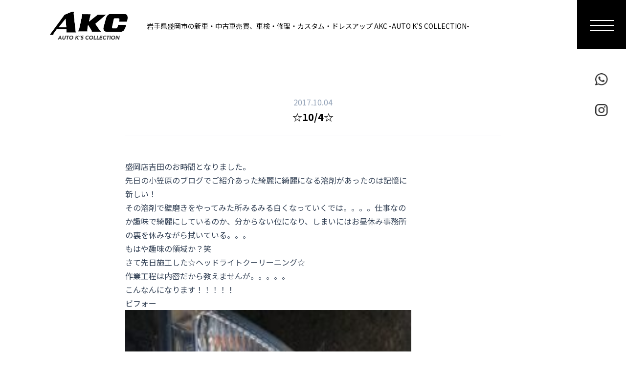

--- FILE ---
content_type: text/html; charset=UTF-8
request_url: https://www.akc.jp/archives/3417
body_size: 6194
content:
<!doctype html>
<html lang="ja">
<head>
	<!-- Google tag (gtag.js) -->
<script async src="https://www.googletagmanager.com/gtag/js?id=G-1FY647GKN6"></script>
<script>
  window.dataLayer = window.dataLayer || [];
  function gtag(){dataLayer.push(arguments);}
  gtag('js', new Date());

  gtag('config', 'G-1FY647GKN6');
</script>
	<meta charset="UTF-8">
	<meta name="viewport" content="width=device-width, initial-scale=1">
	<link rel="profile" href="https://gmpg.org/xfn/11">

	<title>☆10/4☆ &#8211; AKC -AUTO K’S COLLECTION-</title>
<meta name='robots' content='max-image-preview:large' />
<link rel="alternate" type="application/rss+xml" title="AKC -AUTO K’S COLLECTION- &raquo; フィード" href="https://www.akc.jp/feed" />
<link rel="alternate" type="application/rss+xml" title="AKC -AUTO K’S COLLECTION- &raquo; コメントフィード" href="https://www.akc.jp/comments/feed" />
<link rel="alternate" title="oEmbed (JSON)" type="application/json+oembed" href="https://www.akc.jp/wp-json/oembed/1.0/embed?url=https%3A%2F%2Fwww.akc.jp%2Farchives%2F3417" />
<link rel="alternate" title="oEmbed (XML)" type="text/xml+oembed" href="https://www.akc.jp/wp-json/oembed/1.0/embed?url=https%3A%2F%2Fwww.akc.jp%2Farchives%2F3417&#038;format=xml" />
<style id='wp-img-auto-sizes-contain-inline-css'>
img:is([sizes=auto i],[sizes^="auto," i]){contain-intrinsic-size:3000px 1500px}
/*# sourceURL=wp-img-auto-sizes-contain-inline-css */
</style>
<link rel='stylesheet' id='sbi_styles-css' href='https://www.akc.jp/wp-content/plugins/instagram-feed/css/sbi-styles.min.css?ver=6.10.0' media='all' />
<style id='wp-emoji-styles-inline-css'>

	img.wp-smiley, img.emoji {
		display: inline !important;
		border: none !important;
		box-shadow: none !important;
		height: 1em !important;
		width: 1em !important;
		margin: 0 0.07em !important;
		vertical-align: -0.1em !important;
		background: none !important;
		padding: 0 !important;
	}
/*# sourceURL=wp-emoji-styles-inline-css */
</style>
<link rel='stylesheet' id='reset-css' href='https://www.akc.jp/wp-content/themes/webme/reset.css?ver=1.0.1' media='all' />
<link rel='stylesheet' id='webme-style-css' href='https://www.akc.jp/wp-content/themes/webme/css/style.css?ver=1.0.1' media='all' />
<script src="https://www.akc.jp/wp-includes/js/jquery/jquery.min.js?ver=3.7.1" id="jquery-core-js"></script>
<script src="https://www.akc.jp/wp-includes/js/jquery/jquery-migrate.min.js?ver=3.4.1" id="jquery-migrate-js"></script>
<script src="https://www.akc.jp/wp-content/themes/webme/js/main.js?ver=1.0.1" id="webme-script-js"></script>
<script src="https://www.akc.jp/wp-content/themes/webme/js/jquery.inview.js?ver=1.0.1" id="custom_script-js"></script>
<link rel="https://api.w.org/" href="https://www.akc.jp/wp-json/" /><link rel="alternate" title="JSON" type="application/json" href="https://www.akc.jp/wp-json/wp/v2/posts/3417" /><link rel="EditURI" type="application/rsd+xml" title="RSD" href="https://www.akc.jp/xmlrpc.php?rsd" />
<meta name="generator" content="WordPress 6.9" />
<link rel="canonical" href="https://www.akc.jp/archives/3417" />
<link rel='shortlink' href='https://www.akc.jp/?p=3417' />
  <link rel="preconnect" href="https://fonts.googleapis.com" />
   <link rel="preconnect" href="https://fonts.gstatic.com" crossorigin />
   <link href="https://fonts.googleapis.com/css2?family=Noto+Sans+JP:wght@100;300;400;500;700;900&display=swap" rel="stylesheet" />
   <link rel="icon" href="/wp-content/uploads/pages/favicon.ico" />
</head>

<body class="wp-singular post-template-default single single-post postid-3417 single-format-standard wp-theme-webme">
<!-- ヘッダーここから -->
<header>
  <div class="header">
    <div class="header__inner">
      <div class="header__inner-icon"><a href="https://www.akc.jp"><img src="/wp-content/uploads/pages/1.png" alt="AKCアイコン" /></a></div>
      <div class="header__inner-iconsp"><a href="https://www.akc.jp"><img src="/wp-content/uploads/pages/11810.png" alt="AKCアイコンSP" /></a></div>
      <div class="header__inner-txt">
        <p>岩手県盛岡市の新車・中古車売買、車検・修理・カスタム・ドレスアップ AKC -AUTO K’S COLLECTION-</p>
      </div>
    </div>
    <div class="header__menu">
      <div class="openbtn1"><span></span><span></span><span></span></div>
      <div class="header__menu-tel">
        <a href="tel:019-638-4711" class="header__menu-pc"><img src="/wp-content/uploads/pages/5.png" alt="電話アイコン" /></a>
        <a href="tel:019-638-4711" class="header__menu-sp"><img src="/wp-content/uploads/pages/11850.png" alt="電話アイコンカラー" /></a>
      </div>
      <div class="header__menu-inst">
        <a href="https://www.instagram.com/akcgram4711/" class="header__menu-pc" target="_blank" rel="noopener noreferrer"><img src="/wp-content/uploads/pages/6.png" alt="Instagramアイコン" /></a>
        <a href="https://www.instagram.com/akcgram4711/" class="header__menu-sp" target="_blank" rel="noopener noreferrer"><img src="/wp-content/uploads/pages/11860.png" alt="Instagramアイコンカラー" /></a>
      </div>
    </div>
  </div>
  <div class="mask">
    <div class="mask__inner">
      <div class="mask__icon">
        <div class="mask__icon-akc">
          <a href="https://www.akc.jp/"><img src="/wp-content/uploads/pages/1.png" alt="AKCアイコン" /></a>
        </div>
        <div class="mask__icon-dr">
          <a href="https://www.akc.jp/dr/" target="_blank" rel="noopener noreferrer"><img src="/wp-content/uploads/pages/Dr.png" alt="Dr.アイコン" /></a>
        </div>
        <div class="mask__icon-arvita">
          <a href="https://arvita.jp/" target="_blank" rel="noopener noreferrer"><img src="/wp-content/uploads/pages/arvita.png" alt="Arvitaアイコン" /></a>
        </div>
        <div class="mask__icon-flat">
          <a href="https://www.akc.jp/flat7/" target="_blank" rel="noopener noreferrer"><img src="/wp-content/uploads/pages/1577.png" alt="flatアイコン" /></a>
        </div>
      </div>
      <div class="mask__link">
        <ul class="mask__list">
          <li class="mask__list-txt">
            <a href="https://www.akc.jp"><p>TOP</p></a>
          </li>
          <li class="mask__list-txt">
            <a href="https://www.akc.jp/sell"><p>車を探す・売る</p></a>
          </li>
          <li class="mask__list-txt">
            <a href="https://www.akc.jp/car-inspection"><p>車検整備</p></a>
          </li>
          <!-- <li class="mask__list-txt">
            <a href="https://www.akc.jp/repair"><p>板金・塗装</p></a>
          </li> -->
          <li class="mask__list-txt">
            <a href="https://www.akc.jp/maintenance"><p>修理・メンテナンス</p></a>
          </li>
          <li class="mask__list-txt">
            <a href="https://www.akc.jp/custom"><p>カスタム＆ドレスアップ</p></a>
          </li>
          <li class="mask__list-txt">
            <a href="https://www.akc.jp/archives/works"><p>カスタム制作実績</p></a>
          </li>
          <li class="mask__list-txt">
            <a href="https://www.akc.jp/car-insurance"><p>自動車保険</p></a>
          </li>
          <li class="mask__list-txt">
            <a href="https://www.akc.jp/company"><p>店舗・会社案内</p></a>
          </li>
        </ul>
        <ul class="mask__link-sns">
          <li class="mask__list-txt">
            <a href="https://www.akc.jp/info_blog"><p>過去ブログ</p></a>
          </li>
          <li class="mask__list-txt">
            <a href="https://www.instagram.com/akcgram4711/" target="_blank" rel="noopener noreferrer"><p>インスタグラム</p></a>
          </li>
          <li class="mask__list-txt">
            <a href="https://line.me/R/ti/p/@meq9635w?from=page" target="_blank" rel="noopener noreferrer"><p>LINEお問い合わせ</p></a>
          </li>
        </ul>
      </div>
    </div>
  </div>
</header>

	<main id="primary" class="site-main px-4 py-12">
		<div class="max-w-3xl mt-6 mx-auto pt-6">
		
<article id="post-3417" class="post-3417 post type-post status-publish format-standard has-post-thumbnail hentry category-blog">
	<header class="mb-12 text-center border-b border-solid border-slate-200 pb-6">
		<p class="text-slate-400 mb-1">2017.10.04</p>
		<h1 class="text-4xl">☆10/4☆</h1>	</header>
	<div class="prose prose-slate prose-p:my-0 prose-img:my-3">
		<p>盛岡店吉田のお時間となりました。</p>
<p>先日の小笠原のブログでご紹介あった綺麗に綺麗になる溶剤があったのは記憶に新しい！</p>
<p>その溶剤で壁磨きをやってみた所みるみる白くなっていくでは。。。。仕事なのか趣味で綺麗にしているのか、分からない位になり、しまいにはお昼休み事務所の裏を休みながら拭いている。。。</p>
<p>もはや趣味の領域か？笑</p>
<p></p>
<p>さて先日施工した☆ヘッドライトクーリーニング☆</p>
<p>作業工程は内密だから教えませんが。。。。。</p>
<p>こんなんになります！！！！！</p>
<p></p>
<p>ビフォー</p>
<p><img fetchpriority="high" decoding="async" width="300" height="225" class="alignleft size-medium wp-image-3418" alt="" src="https://www.akc.jp/wp-content/uploads/2017/10/IMG_3086-300x225.jpg" /></p>
<p></p>
<p></p>
<p></p>
<p></p>
<p></p>
<p>アフター</p>
<p><img decoding="async" width="300" height="225" class="alignleft size-medium wp-image-3419" alt="" src="https://www.akc.jp/wp-content/uploads/2017/10/IMG_3090-300x225.jpg" /></p>
<p></p>
<p></p>
<p></p>
<p></p>
<p></p>
<p>いいでしょー？きれいでしょー？</p>
<p>ライト磨けば車が綺麗に見えしまうのは僕だけか？</p>
<p>またご存知の方もいるとは思いますが、軽自動車新車が月々1万円で乗れる！そんなサービスを始めました！</p>
<p>車検、オイル交換、自動車税など7年間のクルマ基本料が均一で1万円で乗れる！そんなサービスです！</p>
<p>実はちょいちょい来てます！！！話を聞けばご納得プランですよ！自分も聞いてみて新しい車の買い方で面白いと思いましたよ！だってすっごく楽じゃないですか？ぜーんぶ弊社にお任せですよ！？</p>
<p>自分がお客さんだったら楽で契約しちゃいます！笑</p>
<p></p>
<p>そのため並びはこんな感じに！！！</p>
<p><img decoding="async" width="300" height="225" class="alignleft size-medium wp-image-3420" alt="" src="https://www.akc.jp/wp-content/uploads/2017/10/IMG_3649-300x225.jpg" /></p>
<p></p>
<p></p>
<p></p>
<p></p>
<p></p>
<p>反対側に！</p>
<p><img loading="lazy" decoding="async" width="300" height="225" class="alignleft size-medium wp-image-3421" alt="" src="https://www.akc.jp/wp-content/uploads/2017/10/IMG_3651-300x225.jpg" /></p>
<p></p>
<p></p>
<p></p>
<p></p>
<p></p>
<p>この後ろに！中古車！</p>
<p><img loading="lazy" decoding="async" width="300" height="225" class="alignleft size-medium wp-image-3422" alt="" src="https://www.akc.jp/wp-content/uploads/2017/10/IMG_3653-300x225.jpg" /></p>
<p></p>
<p></p>
<p></p>
<p></p>
<p></p>
<p>見ていてすごーく楽しいと思います！皆様是非ご来店をお待ちしております。</p>
<p>最後にこの前久しぶりにWORK　JCが来たので撮ってもらいました</p>
<p><img loading="lazy" decoding="async" width="300" height="225" class="alignleft size-medium wp-image-3423" alt="" src="https://www.akc.jp/wp-content/uploads/2017/10/IMG_3626-300x225.jpg" /></p>
<p></p>
<p></p>
<p></p>
<p></p>
<p></p>
<p><img loading="lazy" decoding="async" width="300" height="225" class="alignleft size-medium wp-image-3424" alt="" src="https://www.akc.jp/wp-content/uploads/2017/10/IMG_3631-300x225.jpg" /></p>
<p></p>
<p></p>
<p></p>
<p></p>
<p></p>
<p>WORK専属カメラマン！ハチマキが特徴です！！</p>
<p>スタンスマガジン等にも特集されていましたね！！</p>
<p>毎年色んな車を取ってもらっているような。。。。</p>
<p>毎年といってもわざわざ大阪より来て貰っているので、こちらも半端なカスタムは許されません！</p>
<p>いつでも気合を入れて全力を注ぐ、一台入魂スタイル　ｂｙAKC</p>	</div>
</article><!-- #post-3417 -->

	<nav class="navigation post-navigation" aria-label="投稿">
		<h2 class="screen-reader-text">投稿ナビゲーション</h2>
		<div class="nav-links"><div class="nav-previous"><a href="https://www.akc.jp/archives/3402" rel="prev">« <span class="nav-title">bB足廻り修理</span></a></div><div class="nav-next"><a href="https://www.akc.jp/archives/3426" rel="next"><span class="nav-title">工場作業報告</span> ≫</a></div></div>
	</nav>		</div>

	</main><!-- #main -->


<!-- フッターここから -->
<footer class="footer">
      <div class="footer__inner">
        <div class="footer__contents">
          <div class="footer__item">
            <div class="footer__item__info">
              <div class="footer__item__info-name">
                <h2>株式会社AKC</h2>
              </div>
              <div class="footer__item__info-detail">
                <address>〒020-0831盛岡市三本柳12-4-3</address>
                <time>10:00～18:00　<br class="footer__sp" />月曜日・第1・3日曜定休</time>
              </div>
            </div>
            <div class="footer__item__info">
              <div class="footer__item__info-name">
                <h2>株式会社ＡＫＣ 鈑金PIT</h2>
              </div>
              <div class="footer__item__info-detail">
                <address>〒028-3601岩手県紫波郡矢巾町高田4-5</address>
                <time>9:00～17:00　<br class="footer__sp" />日曜定休</time>
              </div>
            </div>
          </div>
          <div class="footer__item">
            <div class="footer__item__group">
              <div class="footer__item__group-info">
                <div class="footer__item__group-ttl">
                  <h2>AKC<span class="red">／</span>フラット7</h2>
                </div>
                <div class="footer__item__group-tel"><tel>TEL.019-638-4711</tel></div>
              </div>
              <div class="footer__item__group-info">
                <div class="footer__item__group-ttl">
                  <h2>Arvita<span class="red">／</span>Dr.輸入車</h2>
                </div>
                <div class="footer__item__group-tel"><tel>TEL.019-656-1147</tel></div>
              </div>
            </div>
            <div class="footer__item-line">
              <a href="https://line.me/R/ti/p/@meq9635w?from=page" class="linebtn foot" target="_blank" rel="noopener noreferrer">
                <div class="linebtn-icon foot"><img src="/wp-content/uploads/pages/4.png" alt="電話アイコン" /></div>
                <p>カンタン、便利！<br />LINEトークでお問い合わせ</p>
              </a>
            </div>
          </div>
        </div>
      </div>
      <div class="footer__border">
        <div class="footer__border-inner"></div>
      </div>
      <div class="footer__icon">
        <a href="https://www.akc.jp/" class="footer__icon-akc"><img src="/wp-content/uploads/pages/1.png" alt="AKCアイコン" /></a>
        <div class="footer__icon__sns">
          <a href="tel:019-638-4711" class="footer__icon__sns-tel"><img src="/wp-content/uploads/pages/5.png" alt="電話アイコン" /></a>
          <a href="https://www.instagram.com/akcgram4711/" class="footer__icon__sns-inst" target="_blank" rel="noopener noreferrer"><img src="/wp-content/uploads/pages/6.png" alt="Instagramアイコン" /></a>
        </div>
      </div>
      <div class="footer__link">
        <a href="https://www.akc.jp/sitemap" class="footer__link-txt"><p>サイトマップ</p></a>
        <a href="https://www.akc.jp/privacy-policy" class="footer__link-txt"><p>プライバシーポリシー</p></a>
        <a href="https://www.akc.jp/law" class="footer__link-txt"><p>特定商取引法</p></a>
      </div>
      <div class="footer__cl"><cl>©2022 AKC,Inc.</cl></div>
    </footer>
<!-- フッターここまで -->

<script type="speculationrules">
{"prefetch":[{"source":"document","where":{"and":[{"href_matches":"/*"},{"not":{"href_matches":["/wp-*.php","/wp-admin/*","/wp-content/uploads/*","/wp-content/*","/wp-content/plugins/*","/wp-content/themes/webme/*","/*\\?(.+)"]}},{"not":{"selector_matches":"a[rel~=\"nofollow\"]"}},{"not":{"selector_matches":".no-prefetch, .no-prefetch a"}}]},"eagerness":"conservative"}]}
</script>
<!-- Instagram Feed JS -->
<script type="text/javascript">
var sbiajaxurl = "https://www.akc.jp/wp-admin/admin-ajax.php";
</script>
<script id="wp-emoji-settings" type="application/json">
{"baseUrl":"https://s.w.org/images/core/emoji/17.0.2/72x72/","ext":".png","svgUrl":"https://s.w.org/images/core/emoji/17.0.2/svg/","svgExt":".svg","source":{"concatemoji":"https://www.akc.jp/wp-includes/js/wp-emoji-release.min.js?ver=6.9"}}
</script>
<script type="module">
/*! This file is auto-generated */
const a=JSON.parse(document.getElementById("wp-emoji-settings").textContent),o=(window._wpemojiSettings=a,"wpEmojiSettingsSupports"),s=["flag","emoji"];function i(e){try{var t={supportTests:e,timestamp:(new Date).valueOf()};sessionStorage.setItem(o,JSON.stringify(t))}catch(e){}}function c(e,t,n){e.clearRect(0,0,e.canvas.width,e.canvas.height),e.fillText(t,0,0);t=new Uint32Array(e.getImageData(0,0,e.canvas.width,e.canvas.height).data);e.clearRect(0,0,e.canvas.width,e.canvas.height),e.fillText(n,0,0);const a=new Uint32Array(e.getImageData(0,0,e.canvas.width,e.canvas.height).data);return t.every((e,t)=>e===a[t])}function p(e,t){e.clearRect(0,0,e.canvas.width,e.canvas.height),e.fillText(t,0,0);var n=e.getImageData(16,16,1,1);for(let e=0;e<n.data.length;e++)if(0!==n.data[e])return!1;return!0}function u(e,t,n,a){switch(t){case"flag":return n(e,"\ud83c\udff3\ufe0f\u200d\u26a7\ufe0f","\ud83c\udff3\ufe0f\u200b\u26a7\ufe0f")?!1:!n(e,"\ud83c\udde8\ud83c\uddf6","\ud83c\udde8\u200b\ud83c\uddf6")&&!n(e,"\ud83c\udff4\udb40\udc67\udb40\udc62\udb40\udc65\udb40\udc6e\udb40\udc67\udb40\udc7f","\ud83c\udff4\u200b\udb40\udc67\u200b\udb40\udc62\u200b\udb40\udc65\u200b\udb40\udc6e\u200b\udb40\udc67\u200b\udb40\udc7f");case"emoji":return!a(e,"\ud83e\u1fac8")}return!1}function f(e,t,n,a){let r;const o=(r="undefined"!=typeof WorkerGlobalScope&&self instanceof WorkerGlobalScope?new OffscreenCanvas(300,150):document.createElement("canvas")).getContext("2d",{willReadFrequently:!0}),s=(o.textBaseline="top",o.font="600 32px Arial",{});return e.forEach(e=>{s[e]=t(o,e,n,a)}),s}function r(e){var t=document.createElement("script");t.src=e,t.defer=!0,document.head.appendChild(t)}a.supports={everything:!0,everythingExceptFlag:!0},new Promise(t=>{let n=function(){try{var e=JSON.parse(sessionStorage.getItem(o));if("object"==typeof e&&"number"==typeof e.timestamp&&(new Date).valueOf()<e.timestamp+604800&&"object"==typeof e.supportTests)return e.supportTests}catch(e){}return null}();if(!n){if("undefined"!=typeof Worker&&"undefined"!=typeof OffscreenCanvas&&"undefined"!=typeof URL&&URL.createObjectURL&&"undefined"!=typeof Blob)try{var e="postMessage("+f.toString()+"("+[JSON.stringify(s),u.toString(),c.toString(),p.toString()].join(",")+"));",a=new Blob([e],{type:"text/javascript"});const r=new Worker(URL.createObjectURL(a),{name:"wpTestEmojiSupports"});return void(r.onmessage=e=>{i(n=e.data),r.terminate(),t(n)})}catch(e){}i(n=f(s,u,c,p))}t(n)}).then(e=>{for(const n in e)a.supports[n]=e[n],a.supports.everything=a.supports.everything&&a.supports[n],"flag"!==n&&(a.supports.everythingExceptFlag=a.supports.everythingExceptFlag&&a.supports[n]);var t;a.supports.everythingExceptFlag=a.supports.everythingExceptFlag&&!a.supports.flag,a.supports.everything||((t=a.source||{}).concatemoji?r(t.concatemoji):t.wpemoji&&t.twemoji&&(r(t.twemoji),r(t.wpemoji)))});
//# sourceURL=https://www.akc.jp/wp-includes/js/wp-emoji-loader.min.js
</script>

</body>
</html>


--- FILE ---
content_type: text/css
request_url: https://www.akc.jp/wp-content/themes/webme/css/style.css?ver=1.0.1
body_size: 12555
content:
[multiple],[type=date],[type=datetime-local],[type=email],[type=month],[type=number],[type=password],[type=search],[type=tel],[type=text],[type=time],[type=url],[type=week],select,textarea{-webkit-appearance:none;-moz-appearance:none;appearance:none;background-color:#fff;border-color:#6b7280;border-width:1px;border-radius:0;padding:.5rem .75rem;font-size:1rem;line-height:1.5rem;--tw-shadow:0 0 #0000}[multiple]:focus,[type=date]:focus,[type=datetime-local]:focus,[type=email]:focus,[type=month]:focus,[type=number]:focus,[type=password]:focus,[type=search]:focus,[type=tel]:focus,[type=text]:focus,[type=time]:focus,[type=url]:focus,[type=week]:focus,select:focus,textarea:focus{outline:2px solid transparent;outline-offset:2px;--tw-ring-inset:var(--tw-empty,/*!*/ /*!*/);--tw-ring-offset-width:0px;--tw-ring-offset-color:#fff;--tw-ring-color:#2563eb;--tw-ring-offset-shadow:var(--tw-ring-inset) 0 0 0 var(--tw-ring-offset-width) var(--tw-ring-offset-color);--tw-ring-shadow:var(--tw-ring-inset) 0 0 0 calc(1px + var(--tw-ring-offset-width)) var(--tw-ring-color);box-shadow:var(--tw-ring-offset-shadow),var(--tw-ring-shadow),var(--tw-shadow);border-color:#2563eb}input::-moz-placeholder,textarea::-moz-placeholder{color:#6b7280;opacity:1}input::placeholder,textarea::placeholder{color:#6b7280;opacity:1}::-webkit-datetime-edit-fields-wrapper{padding:0}::-webkit-date-and-time-value{min-height:1.5em}::-webkit-datetime-edit,::-webkit-datetime-edit-day-field,::-webkit-datetime-edit-hour-field,::-webkit-datetime-edit-meridiem-field,::-webkit-datetime-edit-millisecond-field,::-webkit-datetime-edit-minute-field,::-webkit-datetime-edit-month-field,::-webkit-datetime-edit-second-field,::-webkit-datetime-edit-year-field{padding-top:0;padding-bottom:0}select{background-image:url("data:image/svg+xml;charset=utf-8,%3Csvg xmlns='http://www.w3.org/2000/svg' fill='none' viewBox='0 0 20 20'%3E%3Cpath stroke='%236b7280' stroke-linecap='round' stroke-linejoin='round' stroke-width='1.5' d='m6 8 4 4 4-4'/%3E%3C/svg%3E");background-position:right .5rem center;background-repeat:no-repeat;background-size:1.5em 1.5em;padding-right:2.5rem;-webkit-print-color-adjust:exact;print-color-adjust:exact}[multiple]{background-image:none;background-position:0 0;background-repeat:unset;background-size:initial;padding-right:.75rem;-webkit-print-color-adjust:unset;print-color-adjust:unset}[type=checkbox],[type=radio]{-webkit-appearance:none;-moz-appearance:none;appearance:none;padding:0;-webkit-print-color-adjust:exact;print-color-adjust:exact;display:inline-block;vertical-align:middle;background-origin:border-box;-webkit-user-select:none;-moz-user-select:none;user-select:none;flex-shrink:0;height:1rem;width:1rem;color:#2563eb;background-color:#fff;border-color:#6b7280;border-width:1px;--tw-shadow:0 0 #0000}[type=checkbox]{border-radius:0}[type=radio]{border-radius:100%}[type=checkbox]:focus,[type=radio]:focus{outline:2px solid transparent;outline-offset:2px;--tw-ring-inset:var(--tw-empty,/*!*/ /*!*/);--tw-ring-offset-width:2px;--tw-ring-offset-color:#fff;--tw-ring-color:#2563eb;--tw-ring-offset-shadow:var(--tw-ring-inset) 0 0 0 var(--tw-ring-offset-width) var(--tw-ring-offset-color);--tw-ring-shadow:var(--tw-ring-inset) 0 0 0 calc(2px + var(--tw-ring-offset-width)) var(--tw-ring-color);box-shadow:var(--tw-ring-offset-shadow),var(--tw-ring-shadow),var(--tw-shadow)}[type=checkbox]:checked,[type=radio]:checked{border-color:transparent;background-color:currentColor;background-size:100% 100%;background-position:50%;background-repeat:no-repeat}[type=checkbox]:checked{background-image:url("data:image/svg+xml;charset=utf-8,%3Csvg viewBox='0 0 16 16' fill='%23fff' xmlns='http://www.w3.org/2000/svg'%3E%3Cpath d='M12.207 4.793a1 1 0 0 1 0 1.414l-5 5a1 1 0 0 1-1.414 0l-2-2a1 1 0 0 1 1.414-1.414L6.5 9.086l4.293-4.293a1 1 0 0 1 1.414 0z'/%3E%3C/svg%3E")}[type=radio]:checked{background-image:url("data:image/svg+xml;charset=utf-8,%3Csvg viewBox='0 0 16 16' fill='%23fff' xmlns='http://www.w3.org/2000/svg'%3E%3Ccircle cx='8' cy='8' r='3'/%3E%3C/svg%3E")}[type=checkbox]:checked:focus,[type=checkbox]:checked:hover,[type=checkbox]:indeterminate,[type=radio]:checked:focus,[type=radio]:checked:hover{border-color:transparent;background-color:currentColor}[type=checkbox]:indeterminate{background-image:url("data:image/svg+xml;charset=utf-8,%3Csvg xmlns='http://www.w3.org/2000/svg' fill='none' viewBox='0 0 16 16'%3E%3Cpath stroke='%23fff' stroke-linecap='round' stroke-linejoin='round' stroke-width='2' d='M4 8h8'/%3E%3C/svg%3E");background-size:100% 100%;background-position:50%;background-repeat:no-repeat}[type=checkbox]:indeterminate:focus,[type=checkbox]:indeterminate:hover{border-color:transparent;background-color:currentColor}[type=file]{background:unset;border-color:inherit;border-width:0;border-radius:0;padding:0;font-size:unset;line-height:inherit}[type=file]:focus{outline:1px solid ButtonText;outline:1px auto -webkit-focus-ring-color}*,:after,:before{--tw-border-spacing-x:0;--tw-border-spacing-y:0;--tw-translate-x:0;--tw-translate-y:0;--tw-rotate:0;--tw-skew-x:0;--tw-skew-y:0;--tw-scale-x:1;--tw-scale-y:1;--tw-pan-x: ;--tw-pan-y: ;--tw-pinch-zoom: ;--tw-scroll-snap-strictness:proximity;--tw-ordinal: ;--tw-slashed-zero: ;--tw-numeric-figure: ;--tw-numeric-spacing: ;--tw-numeric-fraction: ;--tw-ring-inset: ;--tw-ring-offset-width:0px;--tw-ring-offset-color:#fff;--tw-ring-color:rgba(59,130,246,.5);--tw-ring-offset-shadow:0 0 #0000;--tw-ring-shadow:0 0 #0000;--tw-shadow:0 0 #0000;--tw-shadow-colored:0 0 #0000;--tw-blur: ;--tw-brightness: ;--tw-contrast: ;--tw-grayscale: ;--tw-hue-rotate: ;--tw-invert: ;--tw-saturate: ;--tw-sepia: ;--tw-drop-shadow: ;--tw-backdrop-blur: ;--tw-backdrop-brightness: ;--tw-backdrop-contrast: ;--tw-backdrop-grayscale: ;--tw-backdrop-hue-rotate: ;--tw-backdrop-invert: ;--tw-backdrop-opacity: ;--tw-backdrop-saturate: ;--tw-backdrop-sepia: }::backdrop{--tw-border-spacing-x:0;--tw-border-spacing-y:0;--tw-translate-x:0;--tw-translate-y:0;--tw-rotate:0;--tw-skew-x:0;--tw-skew-y:0;--tw-scale-x:1;--tw-scale-y:1;--tw-pan-x: ;--tw-pan-y: ;--tw-pinch-zoom: ;--tw-scroll-snap-strictness:proximity;--tw-ordinal: ;--tw-slashed-zero: ;--tw-numeric-figure: ;--tw-numeric-spacing: ;--tw-numeric-fraction: ;--tw-ring-inset: ;--tw-ring-offset-width:0px;--tw-ring-offset-color:#fff;--tw-ring-color:rgba(59,130,246,.5);--tw-ring-offset-shadow:0 0 #0000;--tw-ring-shadow:0 0 #0000;--tw-shadow:0 0 #0000;--tw-shadow-colored:0 0 #0000;--tw-blur: ;--tw-brightness: ;--tw-contrast: ;--tw-grayscale: ;--tw-hue-rotate: ;--tw-invert: ;--tw-saturate: ;--tw-sepia: ;--tw-drop-shadow: ;--tw-backdrop-blur: ;--tw-backdrop-brightness: ;--tw-backdrop-contrast: ;--tw-backdrop-grayscale: ;--tw-backdrop-hue-rotate: ;--tw-backdrop-invert: ;--tw-backdrop-opacity: ;--tw-backdrop-saturate: ;--tw-backdrop-sepia: }.container{width:100%}@media (min-width:640px){.container{max-width:640px}}@media (min-width:768px){.container{max-width:768px}}@media (min-width:1024px){.container{max-width:1024px}}@media (min-width:1280px){.container{max-width:1280px}}@media (min-width:1536px){.container{max-width:1536px}}.prose{color:var(--tw-prose-body);max-width:65ch}.prose :where([class~=lead]):not(:where([class~=not-prose] *)){color:var(--tw-prose-lead);font-size:1.25em;line-height:1.6;margin-top:1.2em;margin-bottom:1.2em}.prose :where(a):not(:where([class~=not-prose] *)){color:var(--tw-prose-links);text-decoration:underline;font-weight:500}.prose :where(strong):not(:where([class~=not-prose] *)){color:var(--tw-prose-bold);font-weight:600}.prose :where(a strong):not(:where([class~=not-prose] *)){color:inherit}.prose :where(blockquote strong):not(:where([class~=not-prose] *)){color:inherit}.prose :where(thead th strong):not(:where([class~=not-prose] *)){color:inherit}.prose :where(ol):not(:where([class~=not-prose] *)){list-style-type:decimal;margin-top:1.25em;margin-bottom:1.25em;padding-left:1.625em}.prose :where(ol[type=A]):not(:where([class~=not-prose] *)){list-style-type:upper-alpha}.prose :where(ol[type=a]):not(:where([class~=not-prose] *)){list-style-type:lower-alpha}.prose :where(ol[type=A s]):not(:where([class~=not-prose] *)){list-style-type:upper-alpha}.prose :where(ol[type=a s]):not(:where([class~=not-prose] *)){list-style-type:lower-alpha}.prose :where(ol[type=I]):not(:where([class~=not-prose] *)){list-style-type:upper-roman}.prose :where(ol[type=i]):not(:where([class~=not-prose] *)){list-style-type:lower-roman}.prose :where(ol[type=I s]):not(:where([class~=not-prose] *)){list-style-type:upper-roman}.prose :where(ol[type=i s]):not(:where([class~=not-prose] *)){list-style-type:lower-roman}.prose :where(ol[type="1"]):not(:where([class~=not-prose] *)){list-style-type:decimal}.prose :where(ul):not(:where([class~=not-prose] *)){list-style-type:disc;margin-top:1.25em;margin-bottom:1.25em;padding-left:1.625em}.prose :where(ol>li):not(:where([class~=not-prose] *))::marker{font-weight:400;color:var(--tw-prose-counters)}.prose :where(ul>li):not(:where([class~=not-prose] *))::marker{color:var(--tw-prose-bullets)}.prose :where(hr):not(:where([class~=not-prose] *)){border-color:var(--tw-prose-hr);border-top-width:1px;margin-top:3em;margin-bottom:3em}.prose :where(blockquote):not(:where([class~=not-prose] *)){font-weight:500;font-style:italic;color:var(--tw-prose-quotes);border-left-width:.25rem;border-left-color:var(--tw-prose-quote-borders);quotes:"\201C""\201D""\2018""\2019";margin-top:1.6em;margin-bottom:1.6em;padding-left:1em}.prose :where(blockquote p:first-of-type):not(:where([class~=not-prose] *)):before{content:open-quote}.prose :where(blockquote p:last-of-type):not(:where([class~=not-prose] *)):after{content:close-quote}.prose :where(h1):not(:where([class~=not-prose] *)){color:var(--tw-prose-headings);font-weight:800;font-size:2.25em;margin-top:0;margin-bottom:.8888889em;line-height:1.1111111}.prose :where(h1 strong):not(:where([class~=not-prose] *)){font-weight:900;color:inherit}.prose :where(h2):not(:where([class~=not-prose] *)){color:var(--tw-prose-headings);font-weight:700;font-size:1.5em;margin-top:2em;margin-bottom:1em;line-height:1.3333333}.prose :where(h2 strong):not(:where([class~=not-prose] *)){font-weight:800;color:inherit}.prose :where(h3):not(:where([class~=not-prose] *)){color:var(--tw-prose-headings);font-weight:600;font-size:1.25em;margin-top:1.6em;margin-bottom:.6em;line-height:1.6}.prose :where(h3 strong):not(:where([class~=not-prose] *)){font-weight:700;color:inherit}.prose :where(h4):not(:where([class~=not-prose] *)){color:var(--tw-prose-headings);font-weight:600;margin-top:1.5em;margin-bottom:.5em;line-height:1.5}.prose :where(h4 strong):not(:where([class~=not-prose] *)){font-weight:700;color:inherit}.prose :where(img):not(:where([class~=not-prose] *)){margin-top:2em;margin-bottom:2em}.prose :where(figure>*):not(:where([class~=not-prose] *)){margin-top:0;margin-bottom:0}.prose :where(figcaption):not(:where([class~=not-prose] *)){color:var(--tw-prose-captions);font-size:.875em;line-height:1.4285714;margin-top:.8571429em}.prose :where(code):not(:where([class~=not-prose] *)){color:var(--tw-prose-code);font-weight:600;font-size:.875em}.prose :where(code):not(:where([class~=not-prose] *)):before{content:"`"}.prose :where(code):not(:where([class~=not-prose] *)):after{content:"`"}.prose :where(a code):not(:where([class~=not-prose] *)){color:inherit}.prose :where(h1 code):not(:where([class~=not-prose] *)){color:inherit}.prose :where(h2 code):not(:where([class~=not-prose] *)){color:inherit;font-size:.875em}.prose :where(h3 code):not(:where([class~=not-prose] *)){color:inherit;font-size:.9em}.prose :where(h4 code):not(:where([class~=not-prose] *)){color:inherit}.prose :where(blockquote code):not(:where([class~=not-prose] *)){color:inherit}.prose :where(thead th code):not(:where([class~=not-prose] *)){color:inherit}.prose :where(pre):not(:where([class~=not-prose] *)){color:var(--tw-prose-pre-code);background-color:var(--tw-prose-pre-bg);overflow-x:auto;font-weight:400;font-size:.875em;line-height:1.7142857;margin-top:1.7142857em;margin-bottom:1.7142857em;border-radius:.375rem;padding:.8571429em 1.1428571em}.prose :where(pre code):not(:where([class~=not-prose] *)){background-color:initial;border-width:0;border-radius:0;padding:0;font-weight:inherit;color:inherit;font-size:inherit;font-family:inherit;line-height:inherit}.prose :where(pre code):not(:where([class~=not-prose] *)):before{content:none}.prose :where(pre code):not(:where([class~=not-prose] *)):after{content:none}.prose :where(table):not(:where([class~=not-prose] *)){width:100%;table-layout:auto;text-align:left;margin-top:2em;margin-bottom:2em;font-size:.875em;line-height:1.7142857}.prose :where(thead):not(:where([class~=not-prose] *)){border-bottom-width:1px;border-bottom-color:var(--tw-prose-th-borders)}.prose :where(thead th):not(:where([class~=not-prose] *)){color:var(--tw-prose-headings);font-weight:600;vertical-align:bottom;padding-right:.5714286em;padding-bottom:.5714286em;padding-left:.5714286em}.prose :where(tbody tr):not(:where([class~=not-prose] *)){border-bottom-width:1px;border-bottom-color:var(--tw-prose-td-borders)}.prose :where(tbody tr:last-child):not(:where([class~=not-prose] *)){border-bottom-width:0}.prose :where(tbody td):not(:where([class~=not-prose] *)){vertical-align:initial}.prose :where(tfoot):not(:where([class~=not-prose] *)){border-top-width:1px;border-top-color:var(--tw-prose-th-borders)}.prose :where(tfoot td):not(:where([class~=not-prose] *)){vertical-align:top}.prose{--tw-prose-body:#374151;--tw-prose-headings:#111827;--tw-prose-lead:#4b5563;--tw-prose-links:#111827;--tw-prose-bold:#111827;--tw-prose-counters:#6b7280;--tw-prose-bullets:#d1d5db;--tw-prose-hr:#e5e7eb;--tw-prose-quotes:#111827;--tw-prose-quote-borders:#e5e7eb;--tw-prose-captions:#6b7280;--tw-prose-code:#111827;--tw-prose-pre-code:#e5e7eb;--tw-prose-pre-bg:#1f2937;--tw-prose-th-borders:#d1d5db;--tw-prose-td-borders:#e5e7eb;--tw-prose-invert-body:#d1d5db;--tw-prose-invert-headings:#fff;--tw-prose-invert-lead:#9ca3af;--tw-prose-invert-links:#fff;--tw-prose-invert-bold:#fff;--tw-prose-invert-counters:#9ca3af;--tw-prose-invert-bullets:#4b5563;--tw-prose-invert-hr:#374151;--tw-prose-invert-quotes:#f3f4f6;--tw-prose-invert-quote-borders:#374151;--tw-prose-invert-captions:#9ca3af;--tw-prose-invert-code:#fff;--tw-prose-invert-pre-code:#d1d5db;--tw-prose-invert-pre-bg:rgba(0,0,0,.5);--tw-prose-invert-th-borders:#4b5563;--tw-prose-invert-td-borders:#374151;font-size:1rem;line-height:1.75}.prose :where(p):not(:where([class~=not-prose] *)){margin-top:1.25em;margin-bottom:1.25em}.prose :where(video):not(:where([class~=not-prose] *)){margin-top:2em;margin-bottom:2em}.prose :where(figure):not(:where([class~=not-prose] *)){margin-top:2em;margin-bottom:2em}.prose :where(li):not(:where([class~=not-prose] *)){margin-top:.5em;margin-bottom:.5em}.prose :where(ol>li):not(:where([class~=not-prose] *)){padding-left:.375em}.prose :where(ul>li):not(:where([class~=not-prose] *)){padding-left:.375em}.prose :where(.prose>ul>li p):not(:where([class~=not-prose] *)){margin-top:.75em;margin-bottom:.75em}.prose :where(.prose>ul>li>:first-child):not(:where([class~=not-prose] *)){margin-top:1.25em}.prose :where(.prose>ul>li>:last-child):not(:where([class~=not-prose] *)){margin-bottom:1.25em}.prose :where(.prose>ol>li>:first-child):not(:where([class~=not-prose] *)){margin-top:1.25em}.prose :where(.prose>ol>li>:last-child):not(:where([class~=not-prose] *)){margin-bottom:1.25em}.prose :where(ul ul,ul ol,ol ul,ol ol):not(:where([class~=not-prose] *)){margin-top:.75em;margin-bottom:.75em}.prose :where(hr+*):not(:where([class~=not-prose] *)){margin-top:0}.prose :where(h2+*):not(:where([class~=not-prose] *)){margin-top:0}.prose :where(h3+*):not(:where([class~=not-prose] *)){margin-top:0}.prose :where(h4+*):not(:where([class~=not-prose] *)){margin-top:0}.prose :where(thead th:first-child):not(:where([class~=not-prose] *)){padding-left:0}.prose :where(thead th:last-child):not(:where([class~=not-prose] *)){padding-right:0}.prose :where(tbody td,tfoot td):not(:where([class~=not-prose] *)){padding:.5714286em}.prose :where(tbody td:first-child,tfoot td:first-child):not(:where([class~=not-prose] *)){padding-left:0}.prose :where(tbody td:last-child,tfoot td:last-child):not(:where([class~=not-prose] *)){padding-right:0}.prose :where(.prose>:first-child):not(:where([class~=not-prose] *)){margin-top:0}.prose :where(.prose>:last-child):not(:where([class~=not-prose] *)){margin-bottom:0}.prose-sm :where(.prose>ul>li p):not(:where([class~=not-prose] *)){margin-top:.5714286em;margin-bottom:.5714286em}.prose-sm :where(.prose>ul>li>:first-child):not(:where([class~=not-prose] *)){margin-top:1.1428571em}.prose-sm :where(.prose>ul>li>:last-child):not(:where([class~=not-prose] *)){margin-bottom:1.1428571em}.prose-sm :where(.prose>ol>li>:first-child):not(:where([class~=not-prose] *)){margin-top:1.1428571em}.prose-sm :where(.prose>ol>li>:last-child):not(:where([class~=not-prose] *)){margin-bottom:1.1428571em}.prose-sm :where(.prose>:first-child):not(:where([class~=not-prose] *)){margin-top:0}.prose-sm :where(.prose>:last-child):not(:where([class~=not-prose] *)){margin-bottom:0}.prose-base :where(.prose>ul>li p):not(:where([class~=not-prose] *)){margin-top:.75em;margin-bottom:.75em}.prose-base :where(.prose>ul>li>:first-child):not(:where([class~=not-prose] *)){margin-top:1.25em}.prose-base :where(.prose>ul>li>:last-child):not(:where([class~=not-prose] *)){margin-bottom:1.25em}.prose-base :where(.prose>ol>li>:first-child):not(:where([class~=not-prose] *)){margin-top:1.25em}.prose-base :where(.prose>ol>li>:last-child):not(:where([class~=not-prose] *)){margin-bottom:1.25em}.prose-base :where(.prose>:first-child):not(:where([class~=not-prose] *)){margin-top:0}.prose-base :where(.prose>:last-child):not(:where([class~=not-prose] *)){margin-bottom:0}.prose-lg :where(.prose>ul>li p):not(:where([class~=not-prose] *)){margin-top:.8888889em;margin-bottom:.8888889em}.prose-lg :where(.prose>ul>li>:first-child):not(:where([class~=not-prose] *)){margin-top:1.3333333em}.prose-lg :where(.prose>ul>li>:last-child):not(:where([class~=not-prose] *)){margin-bottom:1.3333333em}.prose-lg :where(.prose>ol>li>:first-child):not(:where([class~=not-prose] *)){margin-top:1.3333333em}.prose-lg :where(.prose>ol>li>:last-child):not(:where([class~=not-prose] *)){margin-bottom:1.3333333em}.prose-lg :where(.prose>:first-child):not(:where([class~=not-prose] *)){margin-top:0}.prose-lg :where(.prose>:last-child):not(:where([class~=not-prose] *)){margin-bottom:0}.prose-xl :where(.prose>ul>li p):not(:where([class~=not-prose] *)){margin-top:.8em;margin-bottom:.8em}.prose-xl :where(.prose>ul>li>:first-child):not(:where([class~=not-prose] *)){margin-top:1.2em}.prose-xl :where(.prose>ul>li>:last-child):not(:where([class~=not-prose] *)){margin-bottom:1.2em}.prose-xl :where(.prose>ol>li>:first-child):not(:where([class~=not-prose] *)){margin-top:1.2em}.prose-xl :where(.prose>ol>li>:last-child):not(:where([class~=not-prose] *)){margin-bottom:1.2em}.prose-xl :where(.prose>:first-child):not(:where([class~=not-prose] *)){margin-top:0}.prose-xl :where(.prose>:last-child):not(:where([class~=not-prose] *)){margin-bottom:0}.prose-2xl :where(.prose>ul>li p):not(:where([class~=not-prose] *)){margin-top:.8333333em;margin-bottom:.8333333em}.prose-2xl :where(.prose>ul>li>:first-child):not(:where([class~=not-prose] *)){margin-top:1.3333333em}.prose-2xl :where(.prose>ul>li>:last-child):not(:where([class~=not-prose] *)){margin-bottom:1.3333333em}.prose-2xl :where(.prose>ol>li>:first-child):not(:where([class~=not-prose] *)){margin-top:1.3333333em}.prose-2xl :where(.prose>ol>li>:last-child):not(:where([class~=not-prose] *)){margin-bottom:1.3333333em}.prose-2xl :where(.prose>:first-child):not(:where([class~=not-prose] *)){margin-top:0}.prose-2xl :where(.prose>:last-child):not(:where([class~=not-prose] *)){margin-bottom:0}.prose-slate{--tw-prose-body:#334155;--tw-prose-headings:#0f172a;--tw-prose-lead:#475569;--tw-prose-links:#0f172a;--tw-prose-bold:#0f172a;--tw-prose-counters:#64748b;--tw-prose-bullets:#cbd5e1;--tw-prose-hr:#e2e8f0;--tw-prose-quotes:#0f172a;--tw-prose-quote-borders:#e2e8f0;--tw-prose-captions:#64748b;--tw-prose-code:#0f172a;--tw-prose-pre-code:#e2e8f0;--tw-prose-pre-bg:#1e293b;--tw-prose-th-borders:#cbd5e1;--tw-prose-td-borders:#e2e8f0;--tw-prose-invert-body:#cbd5e1;--tw-prose-invert-headings:#fff;--tw-prose-invert-lead:#94a3b8;--tw-prose-invert-links:#fff;--tw-prose-invert-bold:#fff;--tw-prose-invert-counters:#94a3b8;--tw-prose-invert-bullets:#475569;--tw-prose-invert-hr:#334155;--tw-prose-invert-quotes:#f1f5f9;--tw-prose-invert-quote-borders:#334155;--tw-prose-invert-captions:#94a3b8;--tw-prose-invert-code:#fff;--tw-prose-invert-pre-code:#cbd5e1;--tw-prose-invert-pre-bg:rgba(0,0,0,.5);--tw-prose-invert-th-borders:#475569;--tw-prose-invert-td-borders:#334155}.visible{visibility:visible}.absolute{position:absolute}.mx-auto{margin-left:auto;margin-right:auto}.mt-6{margin-top:1.5rem}.mb-6{margin-bottom:1.5rem}.mb-12{margin-bottom:3rem}.mb-1{margin-bottom:.25rem}.flex{display:flex}.grid{display:grid}.hidden{display:none}.aspect-\[4\/3\]{aspect-ratio:4/3}.max-w-4xl{max-width:56rem}.max-w-3xl{max-width:48rem}.basis-1\/6{flex-basis:16.666667%}.basis-5\/6{flex-basis:83.333333%}.grid-cols-2{grid-template-columns:repeat(2,minmax(0,1fr))}.flex-wrap{flex-wrap:wrap}.gap-6{gap:1.5rem}.gap-3{gap:.75rem}.space-y-6>:not([hidden])~:not([hidden]){--tw-space-y-reverse:0;margin-top:calc(1.5rem*(1 - var(--tw-space-y-reverse)));margin-bottom:calc(1.5rem*var(--tw-space-y-reverse))}.border-t{border-top-width:1px}.border-b{border-bottom-width:1px}.border-solid{border-style:solid}.border-slate-200{--tw-border-opacity:1;border-color:rgb(226 232 240/var(--tw-border-opacity))}.px-4{padding-left:1rem;padding-right:1rem}.py-12{padding-top:3rem;padding-bottom:3rem}.pt-6{padding-top:1.5rem}.pb-6{padding-bottom:1.5rem}.text-center{text-align:center}.text-3xl{font-size:1.875rem;line-height:2.25rem}.text-sm{font-size:.875rem;line-height:1.25rem}.text-4xl{font-size:2.25rem;line-height:2.5rem}.text-slate-400{--tw-text-opacity:1;color:rgb(148 163 184/var(--tw-text-opacity))}.text-\[\#e91e63\]{--tw-text-opacity:1;color:rgb(233 30 99/var(--tw-text-opacity))}body{font-family:Noto Sans JP,sans-serif;color:#000;font-weight:700;letter-spacing:0;overflow-x:hidden;-webkit-text-size-adjust:100%}address{font-style:normal}img{width:100%;height:auto}a{text-decoration:none}li{list-style:none}.noscroll{overflow:hidden}.rotate{animation:rotate-anime 2s linear}@keyframes rotate-anime{0%{transform:rotateX(0deg)}50%{transform:rotateX(1turn)}to{transform:rotateX(2turn)}}.bold{font-weight:700}tr:nth-child(2n){background-color:#fafafa}.red{color:#e91e63}.blue{color:#146dcc;text-decoration:underline}.blue.margin{margin-top:0}.smallfont{letter-spacing:3px;font-size:13px;line-height:2.46;font-weight:400}.linkbtn{width:100%;height:100%;display:flex;justify-content:center;align-items:center;border:.7563582659px solid #1a1a1a;background-color:#1a1a1a;color:#fff;position:relative;box-sizing:border-box;padding-right:20px}.linkbtn-smallfont{font-size:18px;line-height:2;letter-spacing:.9px;font-weight:400}.linkbtn__icon{position:absolute;width:27px;height:27px;top:50%;right:27px;transform:translateY(-50%);-webkit-transform:translateY(-50%);-ms-transform:translateY(-50%)}.linkbtn:not(.aftersupport):hover{background-color:#bcbcbc;color:#1a1a1a;border:.7563582659px solid #bcbcbc;transition-duration:1s}.linkbtn.white{background-color:#fff;color:#1a1a1a}.linkbtn.sell{letter-spacing:8.8px;font-size:22px;line-height:2.04;font-weight:700}.linkbtn.flat7,.linkbtn.stocklist{font-size:23px;line-height:2.04;letter-spacing:9.2px;font-weight:700}.linkbtn.aftersupport{font-size:22px;line-height:2.04;letter-spacing:8.8px;font-weight:700}.linkbtn.send{justify-content:start;padding-left:38px;box-sizing:border-box;font-size:22px;line-height:2;letter-spacing:11px;border:none;font-weight:500}.linkbtn.groups{box-sizing:border-box;letter-spacing:4.93px;font-size:17px;line-height:1.52;padding-right:20px}.linkbtn.blog{letter-spacing:5px;font-size:25px;line-height:1.88;font-weight:700}.linkbtn.white.left{justify-content:center;align-items:center;padding-right:50px;box-sizing:border-box}.linkbtn.white:hover{background-color:#1a1a1a;color:#fff;transition-duration:1s}.linkbtn.small{height:58px;font-size:19px;line-height:2.1;letter-spacing:3.42px;font-weight:700}.linkbtn__icon.small{width:21px;height:21px;right:32px;top:50%}.linkbtn__icon.groups,.linkbtn__icon.small{transform:translateY(-50%);-webkit-transform:translateY(-50%);-ms-transform:translateY(-50%)}.linkbtn__icon.groups{width:18px;height:18px;right:19px;top:50%}.linkbtn.purchases{height:100%;font-size:20px;line-height:1.9;letter-spacing:3.6px;font-weight:400}.linkbtn__icon.purchases{width:22.57px;height:21.9px;right:34.04px;top:50%;transform:translateY(-50%);-webkit-transform:translateY(-50%);-ms-transform:translateY(-50%)}.linebtn{width:100%;height:100%;display:flex;align-items:center;font-size:22px;line-height:1.5;letter-spacing:4px;background-color:#1a1a1a;color:#fff;position:relative;padding-left:105px;box-sizing:border-box;padding-bottom:3px}.linebtn-icon{width:60px;height:60px;position:absolute;left:28px;top:50%;transform:translateY(-50%);-webkit-transform:translateY(-50%);-ms-transform:translateY(-50%)}.linebtn:hover{background-color:#555;transition-duration:1s}.linebtn.foot{font-size:23px;line-height:1.7;letter-spacing:4px;padding-left:134px;box-sizing:border-box}.linebtn-icon.foot{width:71px;height:71px;left:33px}.linebtn.sells{font-size:20px;line-height:1.5;letter-spacing:2.6px;padding-left:90.36px;box-sizing:border-box}.linebtn-icon.sells{width:52px;height:52px;left:24.3px}.linebtn.flows{font-size:20px;line-height:1.5;letter-spacing:2.6px;padding-left:90.36px;box-sizing:border-box}.linebtn-icon.flows{width:52px;height:52px;left:24.3px}.telbtn{width:100%;height:100%;display:flex;align-items:center;font-size:22px;line-height:1.36;letter-spacing:5.06px;background-color:#1a1a1a;color:#fff;position:relative;padding-left:90.48px;box-sizing:border-box}.telbtn-icon{width:42.48px;height:42.48px;position:absolute;left:23.84px;top:50%;transform:translateY(-50%);-webkit-transform:translateY(-50%);-ms-transform:translateY(-50%)}.telbtn-smallfont{font-size:17.49px;line-height:1.75;letter-spacing:.87px;font-weight:400}.telbtn:hover{background-color:#555;transition-duration:1s}@media screen and (max-width:550px){.linebtn{padding-left:90px}.linebtn-icon{left:20px}.linebtn.foot{font-size:18px;padding-left:100px}.linebtn-icon.foot{left:20px;width:60px;height:60px}}@media screen and (max-width:460px){.linebtn{font-size:16px;letter-spacing:1px;padding-left:72.36px}.linebtn-icon{width:44px;height:44px;left:18.3px}.linebtn.foot{font-size:16px;letter-spacing:1px;padding-left:72.36px}.linebtn-icon.foot{width:44px;height:44px;left:18.3px}}@media screen and (max-width:450px){.telbtn{font-size:16px;padding-left:68.48px}.telbtn-icon{width:33.48px;height:33.48px;left:22.84px}.telbtn-smallfont{font-size:16px}.linebtn.sells{font-size:16px;letter-spacing:1px;padding-left:72.36px}.linebtn-icon.sells{width:44px;height:44px;left:18.3px}.linkbtn__icon.purchases{right:20.04px}.linebtn.flows{font-size:16px;line-height:1.5;letter-spacing:1px;padding-left:70.36px;box-sizing:border-box}.linebtn-icon.flows{width:40.48px;height:40.48px;left:18.84px}}@media screen and (max-width:400px){.linkbtn{font-size:18px;line-height:2;letter-spacing:8.8px}.linkbtn__icon{right:10px;top:50%}.linkbtn-smallfont{font-size:16px}.linkbtn.white.left{justify-content:center;align-items:center;padding-right:37px;box-sizing:border-box}.linkbtn.send{justify-content:start;padding-left:38px;font-size:22px;line-height:2;letter-spacing:6px}.linkbtn__icon.small{right:15px}.linkbtn.flat7{font-size:23px;line-height:2.04;letter-spacing:3.2px;font-weight:700}}.openbtn1{position:relative;cursor:pointer;width:100px;height:100px;background-color:#000;z-index:999}.openbtn1 span{display:inline-block;transition:all .4s;position:absolute;background:#fff;width:49px;height:2px}.openbtn1 span:first-of-type{top:41px;left:26px}.openbtn1 span:nth-of-type(2){top:51px;left:26px}.openbtn1 span:nth-of-type(3){top:61px;left:26px}.openbtn1.active span:first-of-type{transform:translateY(6px) rotate(-30deg);right:26.78px;top:38.88px}.openbtn1.active span:nth-of-type(2){opacity:0}.openbtn1.active span:nth-of-type(3){transform:translateY(-6px) rotate(30deg);right:26.78px;top:49.88px}@media screen and (max-width:800px){.openbtn1{width:65px;height:65px}.openbtn1 span{display:inline-block;transition:all .4s;position:absolute;background:#fff;width:30.76px;height:2px}.openbtn1 span:first-of-type{top:26.67px;left:17.46px}.openbtn1 span:nth-of-type(2){top:33.17px;left:17.46px}.openbtn1 span:nth-of-type(3){top:39.68px;left:17.46px}.openbtn1.active span:first-of-type{transform:translateY(6px) rotate(-30deg);right:26.78px;top:26.38px}.openbtn1.active span:nth-of-type(2){opacity:0}.openbtn1.active span:nth-of-type(3){transform:translateY(-6px) rotate(30deg);right:26.78px;top:37.38px}}.header{width:100%;height:100px;position:relative}.header__inner{padding:0 100px;display:flex;align-items:center}.header__inner-icon{min-width:163px;height:auto;margin-top:22px}.header__inner-iconsp{display:none}.header__inner-txt{padding-top:20px;margin-left:37.44px;margin-right:20px;font-size:14px;line-height:1.75;letter-spacing:0;font-weight:400}.header__menu{position:fixed;right:0;top:0;width:100px;z-index:9999}.header__menu-tel{width:25.19px;height:25.19px;margin:47px auto 0}.header__menu-tel:hover{opacity:.8}.header__menu-inst{width:25.19px;height:25.19px;margin:37.47px auto 0}.header__menu-inst:hover{opacity:.8}.header__menu-sp,.mask{display:none}.mask{position:fixed;width:100%;height:100%;background-color:#000;top:0;z-index:99}.mask__inner{margin-left:27%;margin-right:16.1%;display:flex;justify-content:space-between}.mask__icon{width:220.5px;margin-top:6.7%}.mask__icon-akc{background-color:#fff;height:auto;margin:0 auto 42.53px;display:inline-block;padding:1rem 1.625rem;width:100%}.mask__icon-akc:hover{opacity:.8}.mask__icon-dr{width:120.8px;height:115.43px;margin:0 auto 42.53px}.mask__icon-dr:hover{opacity:.8}.mask__icon-arvita{height:97.54px;margin-bottom:42.53px;border:1px solid #fff;box-sizing:initial}.mask__icon-arvita:hover{opacity:.8}.mask__icon-flat{background-color:#fff;height:97.54px}.mask__icon-flat:hover{opacity:.8}.mask__link{width:265px;margin-top:7.7%}.mask__list{margin-bottom:50px}.mask__list-txt{color:#fff;font-size:20px;line-height:2.2;letter-spacing:4px;font-weight:700}.mask__list-txt:hover{opacity:.6}.mask.show{display:block}.header__menu-inst.show,.header__menu-tel.show{display:none}@media screen and (max-width:1000px){.mask__inner{margin-left:20%;margin-right:10.1%}}@media screen and (max-width:800px){.header{height:65px;position:relative}.header__inner{padding:0;display:flex;align-items:baseline}.header__inner-icon{display:none}.header__inner-iconsp{display:block;padding-top:11px;margin-left:18px}.header__inner-txt{display:none}.header__menu{width:65px}.header__menu-tel{width:27.55px;height:27.55px;margin:29.16px auto 0}.header__menu-inst{width:27.55px;height:27.55px;margin:30.03px auto 0}.header__menu-pc{display:none}.header__menu-sp{display:block}.mask__inner{margin:0 auto;display:flex;justify-content:space-between}.mask__icon{display:none}.mask__link{width:265px;margin:7.7% auto 0}}.top{margin-top:100px}.top__inner{margin:0 auto;padding:0 100px}.top__inner,.top__inner__img{width:100%;height:auto}.top__inner__img-sp{display:none}.link{margin-top:54px}.link__inner{margin:0 auto}.link__nav{display:flex;justify-content:center;align-items:center;padding-left:70px}.link__nav-dr{width:120px;height:115px}.link__nav-arvita{width:220px;height:97px;margin-left:118px;margin-right:102px}.link__nav-flat{width:214px;height:61px;margin-bottom:25px}.strength{margin-top:71px;padding:0 20px}.strength__inner{max-width:1000px;margin:0 auto}.strength__nav{display:flex;justify-content:space-between}.strength__nav__item{max-width:442px;width:100%;position:relative}.strength__nav__item-background{width:100%;position:absolute;top:0;z-index:-1}.strength__nav__item-ttl{font-size:20px;line-height:1.9;letter-spacing:3px;margin-top:148px;margin-left:64px;font-weight:500}.strength__nav__item-txt{font-size:16px;line-height:1.8;letter-spacing:.8px;margin-top:90px;margin-left:14px;font-weight:400}.strength__nav__item-link{margin-top:50px}.strength__nav__item-link li{height:89px;margin-bottom:23px}.strength__nav__item-smalllink{margin-top:23px;height:58px}.strength__nav__item-smalllink li{margin-bottom:14px}.strength__nav__item:nth-child(2) .strength__nav__item-ttl{font-size:20px;line-height:1.45;letter-spacing:3.6px;margin-top:155px;margin-left:64px;font-weight:500}.ad{margin-top:85px;padding:0 20px}.ad__inner{margin:0 auto;max-width:1025px}.ad__contents{display:flex;justify-content:space-between}.ad__item{max-width:475px}.ad__item-custom:hover{opacity:.8;transition-duration:1s}.ad__item-line{margin-top:36px;height:115px}.sns{margin-top:105px;position:relative;padding:0 20px;background-image:url(/wp-content/uploads/pages/50.png)}.sns__inner{max-width:1070px;margin:0 auto;padding-top:89px;padding-bottom:125px}.sns__contents{display:flex;justify-content:space-between}.sns__item{max-width:533.92px;width:100%}.sns__item-ttl{width:214px;height:80px;margin:0 auto}.sns__item-ttl>img{width:auto;height:100%}.sns__item-ttl.blog{max-width:350px;width:100%;margin-left:40.74px}.sns__item-img{margin-left:auto;margin-right:auto;margin-top:1.5rem;max-width:422px}.sns__item-link{margin-top:48px}.sns__item-link li{margin-bottom:30px;height:92px}.sns__item-link li:last-child{margin-bottom:0}.sns__item:last-child{max-width:461.95px}.group{background-color:#dbdbdb;padding:69px 20px 169px}.group__inner{max-width:1116px;margin:0 auto}.group__ttl{max-width:323px;width:100%;height:111px;margin:0 auto}.group__wrapper{margin-top:56px;width:100%;display:flex;justify-content:space-between}.group__item{max-width:352px;position:relative}.group__item-link{width:314px;height:65px;position:absolute;bottom:17px;left:50%;transform:translateX(-50%);-webkit-transform:translateX(-50%);-ms-transform:translateX(-50%)}.shop{margin-top:102px;background-image:url(/wp-content/uploads/pages/1176.png);background-size:cover;background-position:50%;height:896px;position:relative}.shop__img{width:206px;height:206px;position:absolute;top:-169px;left:50%;transform:translateX(-50%);-webkit-transform:translateX(-50%);-ms-transform:translateX(-50%)}.shop__ttl{font-size:42px;line-height:1.7;letter-spacing:7.56px;font-weight:700;text-align:center;color:#fff;padding:96px 20px 0}@media screen and (max-width:1200px){.group__inner{max-width:1000px;margin:0 auto}.group__wrapper{margin-top:56px;width:100%;display:flex;justify-content:space-between}.group__item{max-width:300px;position:relative}.group__item-link{width:280px;height:65px}}@media screen and (max-width:1100px){.sns__inner{max-width:1000px}.sns__contents{display:flex;justify-content:space-between}.sns__item{width:100%}.sns__item,.sns__item:last-child{max-width:442px}}@media screen and (max-width:1000px){.ad__inner{margin:0 auto;max-width:1000px}.ad__item{max-width:442px}}@media screen and (max-width:900px){.link{margin-top:54px}.link__nav{padding-left:4.5%}.link__nav-dr{width:120px;height:115px}.link__nav-arvita{margin-left:59px;margin-right:51px}.link__nav-flat{width:214px;height:61px}}@media screen and (max-width:950px){.strength__inner{max-width:800px}.strength__nav__item{max-width:375px;width:100%}.strength__nav__item-ttl{margin-top:128px}.strength__nav__item:nth-child(2) .strength__nav__item-ttl{margin-top:130px;margin-left:64px}.strength__nav__item:nth-child(2) .strength__nav__item-txt{margin-top:96px}.ad__inner{margin:0 auto;max-width:800px}.ad__item{max-width:375px}.sns__inner{max-width:800px}.sns__contents{display:flex;justify-content:space-between}.sns__item{width:100%}.sns__item,.sns__item:last-child{max-width:375px}.group__inner{max-width:1000px;margin:0 auto}.group__wrapper{margin-top:56px;width:100%;display:block;justify-content:space-between}.group__item{max-width:600px;position:relative;margin:0 auto 50px}.group__item-link{width:100%;padding:0 20px;height:65px;bottom:50px}}@media screen and (max-width:800px){.top{margin-top:0}.top__inner{width:100%;height:auto;margin:0 auto;padding:0}.top__inner__img{width:100%;height:auto;display:none}.top__inner__img-sp{display:block}.link{margin-top:54px}.link__inner{margin:0 auto}.link__nav{display:flex;justify-content:center;align-items:center}.link__nav-dr{width:120px;height:115px}.link__nav-arvita{margin-left:59px;margin-right:51px}.link__nav-flat{width:214px;height:61px}.strength__inner{max-width:800px}.strength__nav{display:block}.strength__nav__item{max-width:800px;width:100%}.strength__nav__item-ttl{margin-top:0;padding-top:34%;margin-left:13.4%}.strength__nav__item-txt{margin-top:138px}.strength__nav__item-link{max-width:442px;margin:50px auto 0}.strength__nav__item-smalllink{max-width:442px;margin:23px auto 0}.strength__nav__item:nth-child(2){margin-top:150px}.strength__nav__item:nth-child(2) .strength__nav__item-ttl{margin-top:0;padding-top:36%;margin-left:13.4%}.strength__nav__item:nth-child(2) .strength__nav__item-txt{margin-top:138px}.ad{margin-top:200px;padding:0 20px}.ad__inner{margin:0 auto;max-width:1025px}.ad__contents{display:block;justify-content:space-between}.ad__item{max-width:800px}.ad__item-line{max-width:475px;margin:36px auto 0}.ad__item:nth-child(2){margin-top:50px}.sns__inner{max-width:800px}.sns__contents{display:block;justify-content:space-between}.sns__item{max-width:800px;width:100%}.sns__item-ttl{width:214px;height:80px;margin:0 auto}.sns__item-ttl.blog{max-width:300px;padding-top:0;margin:0 auto}.sns__item-img{margin-top:50px}.sns__item-link{max-width:442px;margin:48px auto 0}.sns__item:last-child{max-width:800px;margin-top:80px}}@media screen and (max-width:700px){.link{padding:0 20px}.link__nav{padding-left:0;display:block}.link__nav-dr{max-width:150px;width:100%;height:auto;margin:0 auto 30px}.link__nav-arvita{margin:0 auto 40px}.link__nav-arvita,.link__nav-flat{max-width:250px;width:100%;height:auto}.link__nav-flat{margin:0 auto}}@media screen and (max-width:650px){.shop__ttl{font-size:28px}}@media screen and (max-width:460px){.ad__item-line{height:90px}}@media screen and (max-width:450px){.shop{height:596px}.shop__ttl{font-size:20px}}@media screen and (max-width:500px){.group__item-link{bottom:18px}}@media screen and (max-width:400px){.strength__inner{max-width:800px}.strength__nav{display:block}.strength__nav__item{max-width:800px;width:100%}.strength__nav__item-ttl{font-size:18px}.strength__nav__item-txt{margin-top:62px}.strength__nav__item{margin-top:100px}.group__space,.strength__space{display:none}}.fv_1{margin-top:77.56px;width:100%;padding:0 20px}.fv_1__inner{max-width:701px;height:auto;margin:0 auto;position:relative}.fv_1__background{width:100%;height:auto}.fv_1__ttl{position:absolute;font-size:42px;line-height:1.42;letter-spacing:6.3px;top:107px;left:153px}.stock{margin-top:89.11px;width:100%;padding:0 20px}.stock__inner{max-width:904px}.stock__inner,.stock__ttl{align-items:center;margin:0 auto}.stock__ttl{max-width:536px;height:104.45px;color:#146dcc;-o-border-image:linear-gradient(90deg,#1e9dea,#005bca 99%);border-image:linear-gradient(90deg,#1e9dea,#005bca 99%);border-image-slice:1;border:3px solid #1e9dea;border-bottom:none;font-size:33px;line-height:1.81;letter-spacing:9.9px;display:flex;justify-content:center}.stock__link{max-width:418px;margin:58.89px auto 0}.stock__link-txt{font-size:25px;line-height:2.4;margin:0 auto;text-align:center}.stock__link-position:hover{max-width:418px;height:153px}.stock__link-position:hover .stock__link__img{box-shadow:none;max-width:413px;height:148px;margin-top:5px;margin-left:5px}.stock__link__img{max-width:418px;width:100%;height:153px;border:1px solid #000;box-shadow:5px 5px 0 rgba(0,0,0,.161)}.stock__link__img-goo{width:238px;height:67px;margin:23px auto 0}.stock__link__img-arvita{width:258px;height:19px;margin:14px auto 0}.stock__txt{font-size:20px;line-height:1.9;letter-spacing:1px;font-weight:400;margin-top:69.59px}.stock__supplement{font-size:16px;line-height:2;letter-spacing:.8px;font-weight:400;margin-top:36.59px}.gallery{background-image:url(/wp-content/uploads/pages/50.png);margin-top:79.58px;padding-top:74.56px;padding-bottom:130.08px}.gallery__ttl{max-width:351px;margin:0 auto;box-sizing:initial;padding:20px}.gallery__list{display:flex;margin:44.02px auto 0}.gallery__list-img:first-child{width:25.7%;height:auto}.gallery__list-img:nth-child(2){width:24.5%;height:auto}.gallery__list-img:nth-child(3){width:25.4%;height:auto}.gallery__list-img:nth-child(4){width:24.3%;height:auto}.gallery__link{max-width:847.06px;height:98.67px;margin:96.48px auto 0;padding:0 20px;box-sizing:initial;display:flex;justify-content:space-between}.gallery__link-line,.gallery__link-tel{max-width:400px;width:100%;height:100%}.purchase{width:100%}.purchase__img{width:100%;height:auto;margin-bottom:104.04px}.purchase__list{max-width:466.07px;margin:0 auto 223.74px;padding:0 20px;box-sizing:initial}.purchase__list-link{width:100%;height:61.72px;margin-bottom:15.12px}.akcgroup{width:100%;position:relative;background-color:#dbdbdb;padding:106.77px 20px 120.98px}.akcgroup__background{position:absolute;width:206.41px;height:206.41px;left:50%;top:-139.07px;transform:translateX(-50%);-webkit-transform:translateX(-50%);-ms-transform:translateX(-50%)}.akcgroup__ttl{max-width:302.98px;height:87px;margin:0 auto}.akcgroup__list{display:flex;justify-content:space-between;align-items:center;margin:64.13px auto 0;max-width:759.1px;height:115.43px}.akcgroup__list-arvita{width:220.15px;height:97.54px}.akcgroup__list-dr{width:120.8px;height:115.43px}.akcgroup__list-flat{width:214.31px;height:61.7px}@media screen and (max-width:850px){.gallery{padding-bottom:70px}.gallery__link{max-width:400px;height:auto;margin-top:51.4px;padding:0 20px;box-sizing:initial;display:block}.gallery__link-line,.gallery__link-tel{max-width:400px;width:100%;height:98.64px}.gallery__link-tel{margin-top:30px}.akcgroup{padding:106.77px 20px 120.98px}.akcgroup__list{display:block;justify-content:space-between;align-items:center;margin:64.13px auto 0;max-width:400px;height:auto}.akcgroup__list-arvita{width:220.15px;height:97.54px;margin:0 auto}.akcgroup__list-dr{width:120.8px;height:115.43px;margin:40px auto 0}.akcgroup__list-flat{width:214.31px;height:61.7px;margin:40px auto 0}}@media screen and (max-width:800px){.fv_1__inner{max-width:401px}.fv_1__ttl{width:269px;font-size:32px;top:54px;left:102px}.purchase__list{margin:66.04px auto 223.74px;padding:0 20px;box-sizing:initial}.purchase__list-link{width:100%;height:61.72px;margin-bottom:15.12px}}@media screen and (max-width:450px){.fv_1__inner{max-width:300px}.fv_1__ttl{width:224px;font-size:28px;line-height:1.42;letter-spacing:3.3px;top:36px;left:79px}.gallery__list{display:block;margin:44.02px auto 0;padding:0 20px}.gallery__list-img:first-child,.gallery__list-img:nth-child(2),.gallery__list-img:nth-child(3),.gallery__list-img:nth-child(4){width:100%;height:auto}}.intro{width:100%;padding:0 20px;margin-top:79.47px;margin-bottom:68px}.intro__inner{max-width:993px;margin:0 auto}.intro__ttl{max-width:904px;font-size:20px;line-height:1.9;letter-spacing:1px;font-weight:400}.intro__contents{width:100%;display:flex;justify-content:space-between;margin-top:62.64px}.intro__contents-txt{max-width:505px;font-size:20px;line-height:1.9;letter-spacing:1px;font-weight:400}.intro__contents-img{max-width:456px;min-width:350px;padding-top:.35px;margin-left:20px}.intro__smallfont{padding-top:68.84px;font-size:16px;line-height:2;letter-spacing:.8px;font-weight:400}.flow{width:100%;padding:101px 20px 106.28px;background-color:#fbfbfb}.flow__inner{max-width:848px;margin:0 auto}.flow__ttl{max-width:536px;height:104.45px;background:linear-gradient(0deg,#005bca 1%,#1e9dea);background:-webkit-linear-gradient(0deg,#005bca 1%,#1e9dea);-webkit-background-clip:text;-webkit-text-fill-color:transparent;-o-border-image:linear-gradient(90deg,#1e9dea,#005bca 99%);border-image:linear-gradient(90deg,#1e9dea,#005bca 99%);border-image-slice:1;border:3px solid #1e9dea;border-bottom:none;font-size:33px;line-height:1.81;letter-spacing:9.9px;display:flex;justify-content:center;align-items:center;margin:0 auto}.flow__step1{max-width:400px;margin:47.55px auto 0}.flow__step1-ttl{width:177.02px;height:72.16px;margin:0 auto}.flow__step1-txt{font-size:20px;line-height:1.9;letter-spacing:1px;font-weight:700;text-align:center;margin-top:34.84px}.flow__step1-supplement{font-size:18px;line-height:2.1;letter-spacing:.9px;font-weight:400;margin-top:46px}.flow__link{width:100%;display:flex;justify-content:space-between;margin-top:64px}.flow__link-line,.flow__link-tel{max-width:400px;height:98.64px;width:100%}.flow__list{display:flex;justify-content:space-between;flex-wrap:wrap}.flow__step2{max-width:400px;margin-top:54.55px}.flow__step2-ttl{width:177.02px;height:72.16px;margin:0 auto}.flow__step2-txt{font-size:20px;line-height:1.9;letter-spacing:1px;font-weight:700;text-align:center;margin-top:30.3px}.flow__step2-supplement{font-size:18px;line-height:1.77;letter-spacing:.9px;font-weight:400;margin-top:35.11px}.flow__step2-red{font-size:25px;line-height:1.52;letter-spacing:1.25px;font-weight:700;text-align:center;color:#e91e63;margin-top:31.39px}.flow__step2-img{width:100%;margin-top:11.87px}.flow__step3{max-width:388px;margin-top:54.55px}.flow__step3-ttl{width:177.02px;height:72.16px;margin:0 auto}.flow__step3-txt{font-size:20px;line-height:1.9;letter-spacing:1px;font-weight:700;text-align:center;margin-top:30.3px}.flow__step3-supplement{width:402px;font-size:18px;line-height:1.77;letter-spacing:.9px;font-weight:400;margin-top:35.11px}.flow__step3-img{width:100%;margin-top:113.87px}.flow__step4{max-width:399.99px;margin-top:38.11px}.flow__step4-ttl{width:177.02px;height:72.16px;margin:0 auto}.flow__step4-txt{font-size:20px;line-height:1.9;letter-spacing:1px;font-weight:700;text-align:center;margin-top:31.84px}.flow__step4-supplement{font-size:16px;line-height:2;letter-spacing:.8px;font-weight:400;margin-top:34px}.flow__step4-img{width:100%;margin-top:24.98px}.flow__step5{max-width:402px;margin-top:37.75px}.flow__step5-ttl{width:177.02px;height:72.16px;margin:0 auto}.flow__step5-txt{font-size:20px;line-height:1.9;letter-spacing:1px;font-weight:700;text-align:center;margin-top:31.84px}.flow__step5-supplement{font-size:16px;line-height:2;letter-spacing:.8px;font-weight:400;margin-top:34px}.flow__step5-img{width:100%;margin-top:23.89px}.choice{width:100%;margin-top:109.3px;padding:0 20px;margin-bottom:267.38px}.choice__inner{max-width:928px;margin:0 auto;position:relative}.choice__ttl{width:211px;margin:0 auto}.choice__txt{width:315px;font-size:20px;line-height:1.9;letter-spacing:1px;text-align:center;position:absolute;top:104px;left:50%;transform:translateX(-50%);-webkit-transform:translateX(-50%);-ms-transform:translateX(-50%)}.choice__price{font-size:32px;line-height:1.68;letter-spacing:9px;text-align:center;background:linear-gradient(90deg,#005bca,#005bca 1%,#1488e0 68%,#1e9dea);background:-webkit-linear-gradient(90deg,#005bca,#005bca 1%,#1488e0 68%,#1e9dea);-webkit-background-clip:text;-webkit-text-fill-color:transparent}.choice__wrapper{display:flex;justify-content:space-between;width:100%}.choice__item{max-width:296px;height:auto;background-color:#8de9ff;position:relative;padding:32.41px 23.39px 14px 35.11px;border-radius:10px;margin-top:40.56px}.choice__item-basic{width:98px;left:205px}.choice__item-basic,.choice__item-standard{letter-spacing:.8px;position:absolute;top:-3px}.choice__item-standard{width:159px;left:143px}.choice__item-perfect{width:133px;letter-spacing:.8px;position:absolute;top:-3px;left:168px}.choice__item-ttl{font-size:24px;line-height:1.58;letter-spacing:1.2px}.choice__item-dots{width:66.38px;position:absolute;top:77.71px;left:35.11px}.choice__item-list{font-size:16px;line-height:1.87;letter-spacing:.8px;margin-top:45.65px}.choice__item-txt{font-size:16px;line-height:1.5;letter-spacing:.8px;margin-top:20.44px;font-weight:400}.choice__item-red{color:#aaa}.choice__item:nth-child(2){background-color:#aad4ff}.choice__item:nth-child(3){background-color:#ffcbe9}.choice__scroll{font-size:16px;font-weight:700;letter-spacing:.8px;line-height:50px;margin-top:62px;margin-left:20px}.choice__contents{width:100%;height:416px;overflow:scroll}.choice__contents-ttl{width:930px;height:62px;border-radius:5px;background:transparent linear-gradient(270deg,#005bca,#005bca 1%,#1488e0 68%,#1e9dea);color:#fff;font-size:20px;line-height:1.9;letter-spacing:1px;display:flex;align-items:center;justify-content:center}.choice__table{width:100%;height:auto;font-size:16px;line-height:50px;letter-spacing:.8px;font-weight:400;margin-top:4px;background-color:#fff;display:block}.choice__table-inner{width:930px}.choice__th{text-align:left;width:260.42px;padding-left:30px;box-sizing:initial}.choice__td{width:235.34px;padding-left:10px}.choice__td:nth-child(3){padding-left:19px}.choice__td:nth-child(4){width:144.48px;padding-left:20px}.choice__position{position:relative;height:50px;background-color:#fafafa}.choice__basic{color:#00c9f8;text-align:left}.choice__standard{color:#146dcc;text-align:left}.choice__perfect{color:#e91e63;text-align:left}.choice__supplement{font-size:16px;line-height:2;letter-spacing:.8px;font-weight:400;margin-top:20.97px}@media screen and (max-width:950px){.choice__wrapper{display:block;justify-content:space-between;width:100%}.choice__item{max-width:496px;margin:40.56px auto 0}.choice__item-basic{width:98px;position:absolute;top:-3px;left:auto;right:-5px}.choice__item-standard{width:159px;position:absolute;top:-3px;left:auto;right:-7px}.choice__item-perfect{width:133px;position:absolute;top:-3px;left:auto;right:-6px}.choice__contents-ttl{justify-content:left;padding-left:30px}}@media screen and (max-width:850px){.flow__link{width:100%;display:block;margin-top:64px}.flow__link-line{margin:0 auto}.flow__link-tel{margin:30px auto 0}.flow__list{display:flex;justify-content:space-between;flex-wrap:wrap;max-width:400px;margin:0 auto}.flow__step3-supplement{width:100%}}@media screen and (max-width:800px){.intro__contents{width:100%;display:block}.intro__contents-txt{max-width:900px}.intro__contents-img{max-width:900px;min-width:0;padding-top:0;margin-left:0;margin-top:30px}}@media screen and (max-width:400px){.choice__wrapper{display:block;justify-content:space-between;width:100%}.choice__txt{width:273px;font-size:18px;line-height:1.9;letter-spacing:0;text-align:center;position:absolute;top:98px}.choice__item{max-width:496px;margin:40.56px auto 0}.choice__item-basic{width:98px;position:absolute;top:-3px;left:auto;right:-5px}.choice__item-standard{width:123px;position:absolute;top:-3px;left:auto;right:-7px}.choice__item-perfect{width:133px;position:absolute;top:-3px;left:auto;right:-6px}}.repair{width:100%;margin-top:81.47px;padding:0 20px}.repair__inner{max-width:900px;margin:0 auto}.repair__contents{background-color:#a5eeff;width:100%;padding:26px 36.24px 40px 38.45px;border-radius:10px}.repair__contents-img{width:100%;display:flex}.repair__contents-img img:first-child{width:32.5%}.repair__contents-img img:nth-child(2){width:34.9%}.repair__contents-img img:nth-child(3){width:32.6%}.repair__contents-ttl{margin-top:39.54px;font-size:24px;letter-spacing:1.2px;font-weight:700;line-height:1.58;text-align:center}.repair__contents-dots{width:66.38px;margin:31.5px auto 0}.repair__contents-txt{max-width:733.5px;margin:31.5px auto 0;font-size:18px;letter-spacing:.9px;font-weight:400;line-height:2}.repair__link{max-width:576.85px;width:100%;margin:95.92px auto 0}.repair__link-blog{height:116.08px;position:relative}.repair__link-txt{width:404px;position:absolute;font-size:24px;letter-spacing:1.2px;font-weight:700;line-height:1.58;top:-49%;left:50%;transform:translateX(-50%);-webkit-transform:translateX(-50%);-ms-transform:translateX(-50%)}.repair__link-price{margin-top:74.47px}.flow.margin{margin-bottom:85.97px}.flow__step1.width{max-width:721px}.flow__step1-supplement.width{width:741px;font-size:20px;line-height:1.9;letter-spacing:1px}.flow__step2-supplement.font,.flow__step3-supplement.font{font-size:18px;line-height:1.77;letter-spacing:.9px}.flow__step3-img.margin{margin-top:48.87px}.flow__step4-txt.width{width:421px}.flow__step5-supplement.width{width:403px}@media screen and (max-width:850px){.flow__step1.width{max-width:400px}.flow__step1-supplement.width{width:100%}.flow__step3-img.margin{margin-top:48.87px}.flow__step4-txt.width,.flow__step5-supplement.width{width:100%}}@media screen and (max-width:450px){.repair__contents{background-color:#a5eeff;width:100%;padding:26px 36.24px 40px 38.45px;border-radius:10px}.repair__contents-img{width:100%;display:block}.repair__contents-img img:first-child,.repair__contents-img img:nth-child(2),.repair__contents-img img:nth-child(3){width:100%}.repair__link-txt{width:310px;position:absolute;font-size:18px;letter-spacing:1.2px;font-weight:700;line-height:1.58;top:-39%;left:50%;transform:translateX(-50%);-webkit-transform:translateX(-50%);-ms-transform:translateX(-50%)}}.fv_1__txt{max-width:904px;font-size:20px;letter-spacing:1px;line-height:1.9;font-weight:400;margin:81.47px auto 74.47px}.blue-border{width:100%;border:1px solid #146dcc}.menu-ttl{max-width:922px;margin:5px auto;font-size:30px;line-height:60px;letter-spacing:4.5px;font-weight:700;color:#146dcc;padding-left:20px;box-sizing:initial}.oil{width:100%;margin-bottom:127.13px}.oil__inner{max-width:902px;margin:0 auto;padding:0 20px;box-sizing:initial}.oil__contents{width:100%;margin-top:31.5px;display:flex;justify-content:space-between}.oil__item{max-width:444px;width:100%}.oil__item-txt{font-size:20px;line-height:1.9;letter-spacing:1px;font-weight:400;margin-bottom:19.97px}.oil__item-img{width:100%;border-top:3px solid #146dcc;border-bottom:3px solid #146dcc;display:flex}.oil__item-img__type:first-child{width:94px;height:18px;margin-top:37.6px;margin-bottom:40.39px;margin-right:27px}.oil__item-img__type:nth-child(2){width:116px;height:73px;margin-top:9.1px;margin-bottom:13.88px;margin-right:27.84px}.oil__item-img__type:nth-child(3){width:144.8px;height:39.58px;margin-top:26.1px;margin-bottom:30.11px}.oil__img{max-width:408.79px;width:100%;padding-top:13.2px}.oil__price{width:100%;margin-top:45.49px}.oil__price-scroll{font-size:16px;font-weight:700;letter-spacing:.8px;line-height:50px;margin-top:62px;margin-left:20px}.oil__price-ttl{width:100%;height:62px;border-radius:5px;background:transparent linear-gradient(270deg,#005bca,#005bca 1%,#1488e0 68%,#1e9dea);color:#fff;font-size:20px;line-height:1.9;letter-spacing:1px;display:flex;align-items:center;justify-content:center}.oil__table{width:100%;height:auto;font-size:16px;line-height:50px;letter-spacing:.8px;font-weight:400;margin-top:4px;background-color:#fff;display:block;overflow-x:auto}.oil__table-inner{width:902px}.oil__th{text-align:left;width:542.81px;padding-left:30px;box-sizing:initial}.oil__td,.oil__th{font-size:16px;line-height:50px;letter-spacing:.8px;font-weight:400}.oil__td{width:164.17px;padding-left:0}.oil__td:nth-child(3){width:144.48px}.tire{width:100%;margin-bottom:133.03px}.tire__inner{max-width:928px;margin:0 auto;padding:0 20px;box-sizing:initial}.tire__contents{width:100%;margin-top:31.5px;display:flex;justify-content:space-between}.tire__item{max-width:427px;width:100%}.tire__item-txt{font-size:20px;line-height:1.9;letter-spacing:1px;font-weight:400;margin-bottom:19.97px}.tire__img{max-width:405px;width:100%;padding-top:.7px}.tire__price{width:100%;margin-top:31.5px}.tire__price-scroll{font-size:16px;font-weight:700;letter-spacing:.8px;line-height:50px;margin-top:62px;margin-left:20px}.tire__price-ttl{width:100%;height:62px;border-radius:5px;background:transparent linear-gradient(270deg,#005bca,#005bca 1%,#1488e0 68%,#1e9dea);color:#fff;font-size:20px;line-height:1.9;letter-spacing:1px;display:flex;align-items:center;justify-content:center}.tire__price-txt{line-height:2;letter-spacing:0,8px;margin-top:23.97px}.tire__price-txt,.tire__table{font-size:16px;font-weight:400}.tire__table{width:100%;height:auto;line-height:50px;letter-spacing:.8px;margin-top:4px;background-color:#fff;display:block;overflow-x:auto}.tire__table-inner{width:928px}.tire__th{text-align:left;width:277.42px;padding-left:30px;box-sizing:initial}.tire__td,.tire__th{font-size:16px;line-height:50px;letter-spacing:.8px;font-weight:400}.tire__td{width:282.34px;padding-left:0}.tire__td:nth-child(3){width:193.21px}.tire__td:nth-child(4){width:144.48px}.refresh{width:100%;margin-bottom:133.03px}.refresh__inner{max-width:902px;margin:0 auto;padding:0 20px;box-sizing:initial}.refresh__contents{width:100%;margin-top:45.49px;display:flex;justify-content:space-between}.refresh__item{max-width:427px;width:100%}.refresh__item-txt{font-size:20px;line-height:1.9;letter-spacing:1px;font-weight:400;margin-top:10.88px}.refresh__item-supplement{width:100%;border-top:3px solid #146dcc;border-bottom:3px solid #146dcc;margin-top:20px;font-size:18px;line-height:1.33;font-weight:500;letter-spacing:2.7px}.refresh__item-supplement__use{color:#146dcc;margin-top:14.97px}.refresh__item-supplement__txt{font-weight:700;margin-top:7.03px}.refresh__item-supplement__ttl{color:#146dcc;font-size:30px;line-height:2;letter-spacing:1.5px;font-weight:700;margin-top:7px;margin-bottom:12px}.refresh__img{max-width:391px;width:100%}.refresh__price{width:100%;margin-top:62.16px}.refresh__price-scroll{font-size:16px;font-weight:700;letter-spacing:.8px;line-height:50px;margin-top:62px;margin-left:20px}.refresh__price-ttl{width:100%;height:62px;border-radius:5px;background:transparent linear-gradient(270deg,#005bca,#005bca 1%,#1488e0 68%,#1e9dea);color:#fff;font-size:20px;line-height:1.9;letter-spacing:1px;display:flex;align-items:center;justify-content:center}.refresh__price-txt{line-height:2;padding-left:38px;margin-top:2.97px}.refresh__price-txt,.refresh__table{font-size:16px;letter-spacing:.8px;font-weight:400}.refresh__table{width:100%;height:auto;line-height:50px;margin-top:4px;background-color:#fff;display:block;overflow-x:auto}.refresh__table-inner{width:902px}.refresh__th{text-align:left;width:562.03px;padding-left:38px;box-sizing:initial}.refresh__td,.refresh__th{font-size:16px;line-height:50px;letter-spacing:.8px;font-weight:400}.refresh__td{width:303.07px;padding-left:0}.refresh__explanation{width:921px;margin-top:93.76px;font-size:20px;line-height:1.9;letter-spacing:1px;font-weight:400}.refresh__explanation-supplement{margin-top:38px}.refresh__wrapper{width:100%;display:flex;justify-content:space-between;margin-top:82px;flex-wrap:wrap}.refresh__unit{max-width:212px;width:100%;height:256px;border:2px solid #146dcc;border-radius:13px;background:#ebf5ff;position:relative}.refresh__unit-img{position:absolute;top:0;left:50%;transform:translateX(-50%);-webkit-transform:translateX(-50%);-ms-transform:translateX(-50%)}.refresh__unit-ttl{font-size:19px;letter-spacing:3.42px;line-height:1.47;font-weight:700;color:#146dcc;text-align:center;margin:73px auto 0}.refresh__unit-txt{max-width:177px;width:100%;font-size:16px;line-height:1.43;font-weight:500;letter-spacing:.8px;position:absolute;top:139px;left:50%;transform:translateX(-50%);-webkit-transform:translateX(-50%);-ms-transform:translateX(-50%)}.refresh__unit:first-child .refresh__unit-ttl{max-width:157px;width:100%}.refresh__unit:nth-child(2) .refresh__unit-txt,.refresh__unit:nth-child(3) .refresh__unit-txt{max-width:186px;width:100%}.refresh__unit:nth-child(4) .refresh__unit-ttl{max-width:159px;width:100%}.refresh__ad{max-width:413.97px;width:100%;margin:76.15px auto 0;border-top:3px solid #d63864;border-bottom:3px solid #d63864}.refresh__ad-ttl{font-size:30px;line-height:1.5;letter-spacing:1.5px;font-weight:700;color:#e91e63;text-align:center;margin-top:17.7px;margin-bottom:21px}.steamer{width:100%;margin-bottom:150.78px}.steamer__inner{max-width:902px;width:100%;margin:0 auto;padding:0 20px;box-sizing:initial}.steamer__contents{width:100%;display:flex;justify-content:space-between;margin-top:68.39px}.steamer__contents-img{max-width:413.97px;width:100%}.steamer__contents-img:nth-child(2){max-width:460px;width:100%}.steamer__price{width:100%;margin-top:76.04px}.steamer__price-ttl{width:100%;height:62px;border-radius:5px;background:transparent linear-gradient(270deg,#005bca,#005bca 1%,#1488e0 68%,#1e9dea);color:#fff;font-size:20px;line-height:1.9;letter-spacing:1px;display:flex;align-items:center;justify-content:center}.steamer__price-txt{line-height:2;padding-left:38px;margin-top:2.97px}.steamer__price-txt,.steamer__table{font-size:16px;letter-spacing:.8px;font-weight:400}.steamer__table{width:100%;height:auto;line-height:50px;margin-top:4px;background-color:#fff;display:block;overflow-x:auto}.steamer__table-inner{width:902px}.steamer__th{text-align:left;width:562.03px;padding-left:38px;box-sizing:initial}.steamer__td,.steamer__th{font-size:16px;line-height:50px;letter-spacing:.8px;font-weight:400}.steamer__td{width:303.07px;padding-left:0}.steamer__explanation{width:100%;margin-top:77.04px}.steamer__item{width:100%;margin-top:36.55px}.steamer__item-ttl{font-size:22px;line-height:1.72;letter-spacing:1.1px;font-weight:700;color:#146dcc;text-decoration:underline}.steamer__item-txt{font-size:20px;line-height:1.9;letter-spacing:1px;font-weight:400;margin-top:20.26px}.steamer__item-img{min-width:161.24px;width:161.24px;margin-right:20px}.steamer__item-group{max-width:712px;width:100%}.steamer__item:nth-child(4){display:flex;justify-content:space-between;margin-top:44.55px}.diagnose{width:100%}.diagnose__inner{max-width:902px;width:100%;margin:0 auto;padding:0 20px;box-sizing:initial}.diagnose__contents{width:100%;display:flex;justify-content:space-between;margin-top:37.5px}.diagnose__contents-txt{max-width:420.13px;width:100%;font-size:20px;font-weight:400;line-height:1.9;letter-spacing:0}.diagnose__contents-img{max-width:405px;width:100%}.diagnose__price{width:100%;margin-top:37.65px}.diagnose__price-scroll{font-size:16px;font-weight:700;letter-spacing:.8px;line-height:50px;margin-top:62px;margin-left:20px}.diagnose__price-ttl{width:100%;height:62px;border-radius:5px;background:transparent linear-gradient(270deg,#005bca,#005bca 1%,#1488e0 68%,#1e9dea);color:#fff;font-size:20px;line-height:1.9;letter-spacing:1px;display:flex;align-items:center;justify-content:center}.diagnose__table{width:100%;height:auto;font-size:16px;line-height:50px;letter-spacing:.8px;font-weight:400;margin-top:4px;background-color:#fff;display:block;overflow-x:auto}.diagnose__table-inner{width:902px}.diagnose__th{text-align:left;width:592.09px;padding-left:38px;box-sizing:initial}.diagnose__td,.diagnose__th{font-size:16px;line-height:50px;letter-spacing:.8px;font-weight:400}.diagnose__td{width:273.01px;padding-left:0}.diagnose__explanation{font-size:20px;line-height:1.9;letter-spacing:1px;font-weight:400;margin-top:51.93px}.diagnose__explanation-txt:nth-child(2){margin-top:50px}.diagnose__scenery{max-width:505px;width:100%;margin:50px auto 0;display:flex;justify-content:space-between}.diagnose__scenery-img{max-width:246px;width:100%}.consultation{width:100%;margin-top:118.03px;margin-bottom:100.76px;padding:0 20px}.consultation-ttl{font-size:30px;line-height:1.66;letter-spacing:1.5px;font-weight:700;text-align:center;color:#146dcc}.consultation__link{max-width:847.06px;display:flex;justify-content:space-between;margin:73px auto 0}.consultation__link-line,.consultation__link-tel{max-width:400px;width:100%;height:98.64px}@media screen and (max-width:1000px){.refresh__explanation{width:100%}}@media screen and (max-width:950px){.oil{width:100%;margin-bottom:127.13px}.oil__inner{max-width:902px;margin:0 auto;padding:0 20px;box-sizing:initial}.oil__contents{width:100%;margin-top:31.5px;display:block;justify-content:space-between}.oil__item{margin:0 auto}.oil__img,.oil__item{max-width:444px;width:100%}.oil__img{padding-top:13.2px;margin:30px auto 0}.oil__price-ttl{justify-content:left;padding-left:30px}.tire__contents{width:100%;margin-top:31.5px;display:block;justify-content:space-between}.tire__item{margin:0 auto}.tire__img,.tire__item{max-width:427px;width:100%}.tire__img{padding-top:0;margin:30px auto 0}.tire__price-ttl{justify-content:left;padding-left:30px}.refresh__contents{width:100%;margin-top:45.49px;display:block;justify-content:space-between}.refresh__item{max-width:427px;width:100%;margin:0 auto}.refresh__img{max-width:427px;width:100%;margin:30px auto 0}.refresh__price-ttl{justify-content:left;padding-left:30px}.steamer__inner{box-sizing:border-box}.steamer__contents{width:100%;display:block;justify-content:space-between;margin-top:68.39px}.steamer__contents-img{max-width:460px;width:100%;margin:0 auto}.steamer__contents-img:nth-child(2){max-width:460px;width:100%;margin:30px auto 0}.steamer__price-ttl{justify-content:left;padding-left:30px}.diagnose__inner{box-sizing:border-box}.diagnose__contents{width:100%;display:block;justify-content:space-between;margin-top:37.5px}.diagnose__contents-txt{max-width:420.13px;width:100%;font-size:20px;font-weight:400;line-height:1.9;letter-spacing:0;margin:0 auto}.diagnose__contents-img{max-width:420.13px;width:100%;margin:30px auto 0}.diagnose__price-ttl{justify-content:left;padding-left:30px}.fv_1__ttl.repairs{width:436px}}@media screen and (max-width:900px){.refresh__wrapper{max-width:500px;width:100%;display:flex;justify-content:space-between;margin:82px auto 0;flex-wrap:wrap}.refresh__unit{margin-top:30px}.refresh__unit:first-child{margin-top:0}.refresh__unit:first-child .refresh__unit-ttl{max-width:157px;width:100%}.refresh__unit:nth-child(2){margin-top:0}.refresh__unit:nth-child(2) .refresh__unit-txt,.refresh__unit:nth-child(3) .refresh__unit-txt{max-width:186px;width:100%}.refresh__unit:nth-child(4) .refresh__unit-ttl{max-width:159px;width:100%}}@media screen and (max-width:850px){.consultation__link{display:block;max-width:400px}.consultation__link-tel{margin-top:30px}}@media screen and (max-width:800px){.fv_1__ttl.repairs{width:345px}}@media screen and (max-width:550px){.diagnose__scenery{display:block}.diagnose__scenery-img{max-width:550px;width:100%;margin:0 auto}.diagnose__scenery-img:nth-child(2){margin:30px auto 0}}@media screen and (max-width:500px){.fv_1__ttl.repairs{font-size:24px;width:274px;top:61px;left:86px}.refresh__wrapper{max-width:230px;width:100%;display:flex;justify-content:space-between;margin:82px auto 0;flex-wrap:wrap}.refresh__unit{margin:30px auto 0}.refresh__unit:first-child{margin-top:0}.refresh__unit:first-child .refresh__unit-ttl{max-width:157px;width:100%}.refresh__unit:nth-child(2){margin-top:30px}.refresh__unit:nth-child(2) .refresh__unit-txt,.refresh__unit:nth-child(3) .refresh__unit-txt{max-width:186px;width:100%}.refresh__unit:nth-child(4) .refresh__unit-ttl{max-width:159px;width:100%}.steamer__item:nth-child(4){display:block}.steamer__item-img{margin:0 auto 30px}}@media screen and (max-width:450px){.fv_1__ttl.repairs{font-size:20px;width:237px;top:45px;left:68px}.oil__item{max-width:444px;width:100%}.oil__item-txt{font-size:20px;line-height:1.9;letter-spacing:1px;font-weight:400;margin-bottom:19.97px}.oil__item-img{width:100%;border-top:3px solid #146dcc;border-bottom:3px solid #146dcc;display:block}.oil__item-img__type:first-child{width:94px;height:18px;margin:37.6px auto 40.39px}.oil__item-img__type:nth-child(2){width:116px;height:73px;margin:9.1px auto 13.88px}.oil__item-img__type:nth-child(3){width:144.8px;height:39.58px;margin:26.1px auto 30.11px}.oil__img{max-width:408.79px;width:100%;padding-top:13.2px}.refresh__item-supplement__ttl{font-size:24px;letter-spacing:1px}}@media screen and (max-width:400px){.menu-ttl,.refresh__ad-ttl{font-size:24px}.diagnose__price-ttl,.oil__price-ttl,.refresh__price-ttl,.steamer__price-ttl,.tire__price-ttl{justify-content:left;padding-left:10px;font-size:16px}}@media (min-width:640px){.sp_hidden{display:none}}.fv_1__ttl.customs{position:absolute;font-size:42px;line-height:1.42;letter-spacing:6.3px;top:95px;left:133px}.fv_1__txt.customs{max-width:900px;font-size:20px;letter-spacing:1px;line-height:1.9;font-weight:400;margin:81.47px auto 74.47px}.record{width:100%;margin-top:0;background-image:url(/wp-content/uploads/pages/50.png);padding-top:74.6px;padding-bottom:101.31px;position:relative}.record__ttl{width:300.85px;margin:0 auto}.record__check{width:212.65px;position:absolute;top:65px;right:16.2%}.record__gallery{width:100%;display:flex;margin-top:34.77px}.record__gallery-img:first-child,.record__gallery-img:nth-child(2){width:22.9%}.record__gallery-img:nth-child(3){width:27.9%}.record__gallery-img:nth-child(4){width:26.3%}:not(body).archive{width:100%;margin-top:103.16px;margin-bottom:283.52px;padding:0 20px;text-align:center}:not(body).archive__inner{max-width:924px;margin:0 auto}:not(body).archive__ttl{width:210px;margin:0 auto;position:relative}:not(body).archive__ttl-img{width:100%}:not(body).archive__ttl-txt{width:100%;position:absolute;font-size:16px;line-height:2;font-weight:700;letter-spacing:.8px;top:74px;left:8px}:not(body).archive__work{max-width:880.72px;margin:75.63px auto 0;font-size:23px;line-height:60px;letter-spacing:3.45px;font-weight:700;border-top:1px solid #146dcc;border-bottom:1px solid #146dcc;color:#146dcc;padding:2.5px 9px;text-align:center}:not(body).archive__wrapper{margin-left:auto;margin-right:auto;margin-top:3rem;display:inline-grid;grid-template-columns:repeat(2,minmax(0,1fr));align-items:center;justify-content:center;-moz-column-gap:1.5rem;column-gap:1.5rem}:not(body).archive__list{font-size:16px;line-height:2;font-weight:400;text-align:left}@media screen and (max-width:1100px){.record__check{width:212.65px;position:absolute;top:65px;right:73px}}@media screen and (max-width:900px){.record__check{width:212.65px;position:absolute;top:65px;right:6px}}@media screen and (max-width:800px){.fv_1__ttl.customs{position:absolute;width:422px;font-size:32px;line-height:1.42;letter-spacing:6.3px;top:48px;left:85px}.record__check{width:212.65px;position:static;margin:20px auto 0}.record__gallery{max-width:450px;width:100%;display:block;margin:34.77px auto 0;padding:0 20px}.record__gallery-img:first-child,.record__gallery-img:nth-child(2),.record__gallery-img:nth-child(3),.record__gallery-img:nth-child(4){width:100%}}@media screen and (max-width:650px){.fv_1__ttl.customs{position:absolute;width:358px;font-size:28px;line-height:1.42;letter-spacing:4.3px;top:51px;left:83px}.archive__wrapper{width:100%;display:block;justify-content:space-between;max-width:450px;margin:0 auto}}@media screen and (max-width:500px){.fv_1__ttl.customs{position:absolute;width:301px;font-size:24px;line-height:1.42;letter-spacing:3.3px;top:55px;left:72px}}@media screen and (max-width:450px){.fv_1__ttl.customs{position:absolute;width:246px;font-size:20px;line-height:1.42;letter-spacing:2.3px;top:38px;left:56px}}.fv_2{margin-top:77.56px;width:100%;padding:0 20px}.fv_2__inner{max-width:715.99px;height:auto;margin:0 auto;position:relative}.fv_2__background{width:100%;height:auto}.fv_2__ttl{position:absolute;font-size:42px;line-height:1.42;letter-spacing:0;font-weight:700;top:84px;left:151.91px}.address{width:100%;margin-top:97.8px;margin-bottom:99.79px;padding:0 20px}.address__inner{max-width:1084px;margin:0 auto}.address__ttl{max-width:240px;width:100%;margin:0 auto;position:relative}.address__ttl-img{width:100%}.address__ttl-txt{position:absolute;width:271px;font-size:25px;line-height:2.4;letter-spacing:7.5px;font-weight:700;text-align:center;border-bottom:4px solid #000;top:86px;left:50%;transform:translateX(-50%);-webkit-transform:translateX(-50%);-ms-transform:translateX(-50%)}.address__contents{margin:152.87px auto 0;display:flex;justify-content:space-between;max-width:1026px;width:100%}.address__overview{max-width:580.5px;width:100%;margin-left:23px}.address__item{display:flex;font-size:20px;line-height:3;letter-spacing:1px;font-weight:400}.address__item-ttl{width:25.3%;padding-left:20px;border-bottom:1px solid #146dcc}.address__item-txt{width:74.7%;padding-left:20px;border-bottom:1px solid #d1d1d1}.address__map{max-width:408px;width:100%;height:273px;padding-top:31px;box-sizing:initial}.address__map iframe{width:100%;height:100%}.address__gallery{width:100%;display:flex;flex-wrap:wrap;justify-content:space-between;margin-top:75.34px}.address__gallery-img{width:32.4%;margin-top:0}.address__gallery-img:nth-child(4),.address__gallery-img:nth-child(5),.address__gallery-img:nth-child(6){width:32.4%;margin-top:14px}.address__sp{display:none}.company{width:100%;margin-top:174.06px;margin-bottom:313.13px}.company__inner{max-width:720px;margin:0 auto;padding:0 20px}.company__ttl{max-width:536px;height:104.45px;color:#146dcc;-o-border-image:linear-gradient(90deg,#1e9dea,#005bca 99%);border-image:linear-gradient(90deg,#1e9dea,#005bca 99%);border-image-slice:1;border:3px solid #1e9dea;border-bottom:none;font-size:33px;line-height:1.81;letter-spacing:9.9px;display:flex;justify-content:center;align-items:center;margin:0 auto}.company__overview{width:100%;margin-top:106.47px}.company__item{display:flex;font-size:20px;line-height:3;letter-spacing:1px;font-weight:400}.company__item-ttl{width:30%;padding-left:20px;border-bottom:1px solid #146dcc}.company__item-txt{width:70%;padding-left:38px;border-bottom:1px solid #d1d1d1}.company__sp{display:none}@media screen and (max-width:1050px){.address__contents{margin:152.87px auto 0;display:block;justify-content:space-between;max-width:1026px;width:100%}.address__overview{max-width:580.5px;width:100%;margin:0 auto}.address__map{width:408px;height:273px;padding-top:0;margin:50px auto 0;box-sizing:initial}.address__map iframe{width:100%;height:100%}}@media screen and (max-width:800px){.fv_2__inner{max-width:400.99px;height:auto;margin:0 auto;position:relative}.fv_2__ttl{position:absolute;font-size:32px;line-height:1.42;font-weight:700;top:41px;left:95.91px;width:269px}.address__gallery{max-width:718px;width:100%;display:flex;flex-wrap:wrap;justify-content:space-between;margin:75.34px auto 0}.address__gallery-img{max-width:352px;width:49%;margin-top:0}.address__gallery-img:nth-child(3),.address__gallery-img:nth-child(4),.address__gallery-img:nth-child(5),.address__gallery-img:nth-child(6){width:49%;margin-top:14px}}@media screen and (max-width:650px){.company__overview{width:100%;margin-top:106.47px}.company__item{display:flex;font-size:20px;line-height:3;letter-spacing:1px;font-weight:400}.company__item-ttl{width:30%;padding-left:10px;border-bottom:1px solid #146dcc}.company__item-txt{width:70%;padding-left:10px;border-bottom:1px solid #d1d1d1}.company__sp{display:block}}@media screen and (max-width:600px){.address__item{display:flex;font-size:20px;line-height:3;letter-spacing:1px;font-weight:400}.address__item-ttl{width:25.3%;padding-left:10px;border-bottom:1px solid #146dcc}.address__item-txt{width:74.7%;padding-left:10px;border-bottom:1px solid #d1d1d1}.address__sp{display:block}.company__overview{width:100%;margin-top:106.47px}.company__item{display:flex;font-size:20px;line-height:3;letter-spacing:1px;font-weight:400}.company__item-ttl{width:30%;padding-left:10px;border-bottom:1px solid #146dcc}.company__item-txt{width:70%;padding-left:10px;border-bottom:1px solid #d1d1d1}.company__sp{display:block}}@media screen and (max-width:450px){.fv_2__inner{max-width:300.99px;height:auto;margin:0 auto;position:relative}.fv_2__ttl{position:absolute;font-size:28px;line-height:1.42;font-weight:700;top:27px;left:82.91px;width:223px}.address__item{display:flex;font-size:16px;line-height:3;letter-spacing:0;font-weight:400}.address__item-ttl{width:25.3%;padding-left:10px;border-bottom:1px solid #146dcc}.address__item-txt{width:74.7%;padding-left:10px;border-bottom:1px solid #d1d1d1}.address__map{max-width:308px;width:100%;height:205px;padding-top:31px;box-sizing:initial}.address__map iframe{width:100%;height:100%}.address__gallery{max-width:352px;width:100%;display:flex;flex-wrap:wrap;justify-content:space-between;margin:75.34px auto 0}.address__gallery-img{max-width:352px;width:100%;margin-top:0}.address__gallery-img:nth-child(2),.address__gallery-img:nth-child(3),.address__gallery-img:nth-child(4),.address__gallery-img:nth-child(5),.address__gallery-img:nth-child(6){width:100%;margin-top:14px}.company__overview{width:100%;margin-top:106.47px}.company__item{display:flex;font-size:16px;line-height:3;letter-spacing:0;font-weight:400}.company__item-ttl{width:30%;padding-left:10px;border-bottom:1px solid #146dcc}.company__item-txt{width:70%;padding-left:10px;border-bottom:1px solid #d1d1d1}.company__sp{display:block}}.fv_3{width:100%;margin-top:77.56px;padding:0 20px}.fv_3__inner{max-width:964px;width:100%;margin:0 auto}.fv_3__img{max-width:738px;margin:0 auto;position:relative}.fv_3__background{width:100%}.fv_3__ttl{position:absolute;font-size:42px;line-height:1.42;letter-spacing:6.3px;font-weight:700;top:119px;left:141px}.fv_3__txt{margin-top:81.47px;margin-bottom:49.49px;font-size:20px;line-height:1.9;letter-spacing:1px;font-weight:400}.car__inner{max-width:905px;width:100%;margin:37.5px auto 84px;padding:0 20px;box-sizing:initial}.car__contents{display:flex;justify-content:space-between}.car__item{max-width:427px;width:100%;margin-top:7.9px}.car__item-img{width:160px;height:80px}.car__item-txt{font-size:20px;line-height:1.9;letter-spacing:1px;font-weight:400;margin-top:10.11px}.car__img{max-width:408.79px;width:100%}.car__point{width:100%;display:flex;justify-content:space-between;margin-top:38.13px}.car__point-txt{max-width:289.46px;width:100%;height:47.98px;display:flex;justify-content:center;align-items:center;border-radius:39px;border:1px solid #346dc5;font-size:17px;font-weight:700;line-height:2.23;letter-spacing:3.4px;color:#146dcc}.car__txt{font-size:20px;line-height:1.9;letter-spacing:1px;font-weight:400;margin-top:37.42px}.road__inner{max-width:905px;width:100%;margin:37.5px auto 0;padding:0 20px;box-sizing:initial}.road__contents{width:100%;display:flex;justify-content:space-between}.road__contents-txt{max-width:427px;width:100%;font-size:20px;line-height:1.9;letter-spacing:1px;font-weight:400}.road__contents-img{max-width:408.79px;width:100%}.road__contact{width:100%;display:flex;justify-content:space-between;margin-top:37px}.road__tel{max-width:444px;width:100%;padding-top:16.68px;padding-bottom:18.44px;border:1px solid #346dc5}.road__tel-tokyo{max-width:198px;width:100%;margin-left:115px}.road__tel-aioi{max-width:292px;width:100%;margin:0 auto}.road__tel-txt{font-size:25px;line-height:1.52;letter-spacing:5px;font-weight:700;margin-top:3.96px;text-align:center;color:#146dcc}.consultation.insurance{margin-top:148.13px}@media screen and (max-width:950px){.car__inner{box-sizing:border-box}.car__contents{display:block;margin:0 auto}.car__item{max-width:950px;width:100%;margin:7.9px auto 0}.car__item-img{max-width:240px;width:100%;height:auto;margin:0 auto}.car__img{max-width:600px;width:100%;margin:30px auto 0}.car__point{width:100%;display:block;margin-top:38.13px}.car__point-txt{max-width:400.46px;width:100%;margin:20px auto 0}.car__point-txt:first-child{margin-top:0}.road__inner{box-sizing:border-box}.road__contents{width:100%;display:block;margin:0 auto}.road__contents-txt{max-width:950px}.road__contents-img{max-width:600px;width:100%;margin:30px auto 0}.road__contact{width:100%;display:block;justify-content:space-between;margin-top:37px}.road__tel{max-width:444px;width:100%;margin:0 auto}.road__tel:nth-child(2){margin-top:20px}}@media screen and (max-width:800px){.fv_3__img{max-width:500px;margin:0 auto;position:relative}.fv_3__ttl{position:absolute;font-size:36px;line-height:1.42;letter-spacing:6.3px;font-weight:700;top:73px;left:124px}}@media screen and (max-width:550px){.fv_3__img{max-width:300px;margin:0 auto;position:relative}.fv_3__ttl{position:absolute;font-size:28px;line-height:1.42;letter-spacing:6.3px;font-weight:700;top:39px;left:77px}}@media screen and (max-width:500px){.road__tel{max-width:300px;width:100%}.road__tel-tokyo{max-width:198px;width:100%;margin-left:44px}}.footer{padding:87px 18.5px 45px}.footer__inner{max-width:1080px;margin:0 auto}.footer__contents{display:flex}.footer__item{max-width:540px;width:100%}.footer__item__info{max-width:440px;margin-bottom:23px}.footer__item__info-name{font-size:23px;line-height:1.65;letter-spacing:4.14px}.footer__item__info-detail{font-size:18px;line-height:1.9;letter-spacing:3px;font-weight:400}.footer__item__info:last-child{margin-bottom:0}.footer__item__group{width:100%;display:flex;justify-content:space-between;margin-bottom:36px}.footer__item__group-ttl{font-size:23px;line-height:1.7;letter-spacing:4px;font-weight:500}.footer__item__group-tel{font-size:19px;line-height:1.85;letter-spacing:3.78px;font-weight:400}.footer__item-line{height:130px;max-width:536px;margin-left:auto}.footer__border{margin-top:153.86px;margin-bottom:69.29px}.footer__border-inner{border:1px solid #cacaca}.footer__icon{width:163px;margin:0 auto}.footer__icon-akc{width:163px;height:63px}.footer__icon-akc:hover{opacity:.8}.footer__icon__sns{display:flex;justify-content:space-between;width:82px;margin:38px auto 0}.footer__icon__sns-tel{width:26px;height:26px}.footer__icon__sns-tel:hover{opacity:.8}.footer__icon__sns-inst{width:26px;height:26px}.footer__icon__sns-inst:hover{opacity:.8}.footer__link{max-width:524px;margin:103px auto 0;display:flex;justify-content:space-between}.footer__link-txt{color:#4d4d4d;font-size:18px;line-height:2.27;letter-spacing:3.24px;font-weight:400}.footer__link-txt:hover{opacity:.8}.footer__cl{text-align:center;font-size:16px;line-height:2.8;letter-spacing:.8px;font-weight:400;color:#333;margin:88px auto 0}.footer__sp{display:none}@media screen and (max-width:1000px){.footer__contents{display:block}.footer__item{margin:0 auto 23px}.footer__item:nth-child(2){margin:0 auto}}@media screen and (max-width:550px){.footer__item__group{display:block}.footer__item__group-info{margin-bottom:23px}.footer__link{display:block;text-align:center}}@media screen and (max-width:500px){.footer__sp{display:grid}}@media screen and (max-width:550px){.footer__item-line{height:90px}}.site-main{padding:3rem 1rem;font-weight:400;line-height:1.625}.site-main .navigation,.site-main .page-content,.site-main .page-header,.site-main article{margin-left:auto;margin-right:auto;max-width:48rem}.site-main b,.site-main dt,.site-main h1,.site-main h2,.site-main h3,.site-main strong{font-weight:700}.site-main dl>div+div{margin-top:1.5rem}.page-header{margin-bottom:3rem}.page .page-header{border-bottom-width:1px;border-style:solid;--tw-border-opacity:1;border-color:rgb(226 232 240/var(--tw-border-opacity));padding-bottom:1.5rem}.page-title{text-align:center;font-size:1.875rem;line-height:2.25rem}.search-form input{-webkit-appearance:none;-moz-appearance:none;appearance:none;background-color:#fff;border-color:#6b7280;border-width:1px;border-radius:0;padding:.5rem .75rem;font-size:1rem;line-height:1.5rem;--tw-shadow:0 0 #0000}.search-form input:focus{outline:2px solid transparent;outline-offset:2px;--tw-ring-inset:var(--tw-empty,/*!*/ /*!*/);--tw-ring-offset-width:0px;--tw-ring-offset-color:#fff;--tw-ring-color:#2563eb;--tw-ring-offset-shadow:var(--tw-ring-inset) 0 0 0 var(--tw-ring-offset-width) var(--tw-ring-offset-color);--tw-ring-shadow:var(--tw-ring-inset) 0 0 0 calc(1px + var(--tw-ring-offset-width)) var(--tw-ring-color);box-shadow:var(--tw-ring-offset-shadow),var(--tw-ring-shadow),var(--tw-shadow);border-color:#2563eb}.search-form input::-moz-placeholder{color:#6b7280;opacity:1}.search-form input::placeholder{color:#6b7280;opacity:1}.search-form input::-webkit-datetime-edit-fields-wrapper{padding:0}.search-form input::-webkit-date-and-time-value{min-height:1.5em}.search-form input::-webkit-datetime-edit,.search-form input::-webkit-datetime-edit-day-field,.search-form input::-webkit-datetime-edit-hour-field,.search-form input::-webkit-datetime-edit-meridiem-field,.search-form input::-webkit-datetime-edit-millisecond-field,.search-form input::-webkit-datetime-edit-minute-field,.search-form input::-webkit-datetime-edit-month-field,.search-form input::-webkit-datetime-edit-second-field,.search-form input::-webkit-datetime-edit-year-field{padding-top:0;padding-bottom:0}.screen-reader-text{position:absolute;width:1px;height:1px;padding:0;margin:-1px;overflow:hidden;clip:rect(0,0,0,0);white-space:nowrap;border-width:0}.nav-links{display:flex;justify-content:space-between}.sitemap{margin-left:auto;margin-right:auto;max-width:20rem;border-radius:.25rem;border-width:1px;border-style:solid;--tw-border-opacity:1;border-color:rgb(226 232 240/var(--tw-border-opacity))}.sitemap .menu>:not([hidden])~:not([hidden]){--tw-divide-y-reverse:0;border-top-width:calc(1px*(1 - var(--tw-divide-y-reverse)));border-bottom-width:calc(1px*var(--tw-divide-y-reverse));border-style:solid;--tw-divide-opacity:1;border-color:rgb(226 232 240/var(--tw-divide-opacity))}.sitemap .menu a{display:block;padding:.5rem 1.5rem}.sitemap .menu a:hover{--tw-bg-opacity:1;background-color:rgb(226 232 240/var(--tw-bg-opacity))}body.archive,body.blog,body.single{font-weight:400;line-height:1.625}body.archive img,body.blog img,body.single img{vertical-align:middle}body.archive b,body.archive strong,body.blog b,body.blog strong,body.single b,body.single strong{font-weight:700}body.archive h1,body.archive h2,body.blog h1,body.blog h2,body.single h1,body.single h2{font-size:1.25rem;line-height:1.75rem;font-weight:700}body.archive ul.page-numbers,body.blog ul.page-numbers,body.single ul.page-numbers{margin-top:1.5rem;display:flex;justify-content:center}body.archive ul.page-numbers .page-numbers,body.blog ul.page-numbers .page-numbers,body.single ul.page-numbers .page-numbers{box-sizing:border-box;display:flex;height:2rem;width:2rem;align-items:center;justify-content:center;padding:.25rem;transition-property:color,background-color,border-color,text-decoration-color,fill,stroke;transition-timing-function:cubic-bezier(.4,0,.2,1);transition-duration:.15s}body.archive ul.page-numbers .page-numbers.current,body.archive ul.page-numbers a.page-numbers:hover,body.blog ul.page-numbers .page-numbers.current,body.blog ul.page-numbers a.page-numbers:hover,body.single ul.page-numbers .page-numbers.current,body.single ul.page-numbers a.page-numbers:hover{--tw-bg-opacity:1;background-color:rgb(226 232 240/var(--tw-bg-opacity))}body.archive ul.page-numbers>li+li,body.blog ul.page-numbers>li+li,body.single ul.page-numbers>li+li{margin-left:-1px}body.archive ul.page-numbers li,body.blog ul.page-numbers li,body.single ul.page-numbers li{border-width:1px;border-style:solid;--tw-border-opacity:1;border-color:rgb(148 163 184/var(--tw-border-opacity))}body.archive ul.page-numbers li:first-of-type,body.blog ul.page-numbers li:first-of-type,body.single ul.page-numbers li:first-of-type{border-top-left-radius:.25rem;border-bottom-left-radius:.25rem}body.archive ul.page-numbers li:last-of-type,body.blog ul.page-numbers li:last-of-type,body.single ul.page-numbers li:last-of-type{border-top-right-radius:.25rem;border-bottom-right-radius:.25rem}body.archive .screen-reader-text,body.blog .screen-reader-text,body.single .screen-reader-text{position:absolute;width:1px;height:1px;padding:0;margin:-1px;overflow:hidden;clip:rect(0,0,0,0);white-space:nowrap;border-width:0}body.archive .post-navigation,body.blog .post-navigation,body.single .post-navigation{margin-top:2.25rem;--tw-text-opacity:1;color:rgb(148 163 184/var(--tw-text-opacity))}body.archive .post-navigation .nav-links,body.blog .post-navigation .nav-links,body.single .post-navigation .nav-links{display:flex;flex-wrap:wrap;justify-content:space-between;gap:.75rem}.prose-p\:my-0 :is(:where(p):not(:where([class~=not-prose] *))){margin-top:0;margin-bottom:0}.prose-img\:my-3 :is(:where(img):not(:where([class~=not-prose] *))){margin-top:.75rem;margin-bottom:.75rem}@media (min-width:768px){.md\:flex{display:flex}.md\:grid-cols-4{grid-template-columns:repeat(4,minmax(0,1fr))}}
/*# sourceMappingURL=style.css.map */

--- FILE ---
content_type: application/x-javascript
request_url: https://www.akc.jp/wp-content/themes/webme/js/main.js?ver=1.0.1
body_size: -176
content:
// hamburger
jQuery(function ($) {
  $('.openbtn1').on('click', function () {
    $(this).toggleClass('active')
    $('.drawer').toggleClass('active')
    $('body').toggleClass('noscroll')
    $('.mask').toggleClass('show')
    $('.header__menu-tel').toggleClass('show')
    $('.header__menu-inst').toggleClass('show')
  })
})
// hamburger

// アニメーション発火タイミング制御
jQuery(function ($) {
  $('.link__nav-dr,.link__nav-arvita,.link__nav-flat').on(
    'inview',
    function (event, isInView) {
      if (isInView) {
        $(this).addClass('rotate')
      }
    }
  )
})
